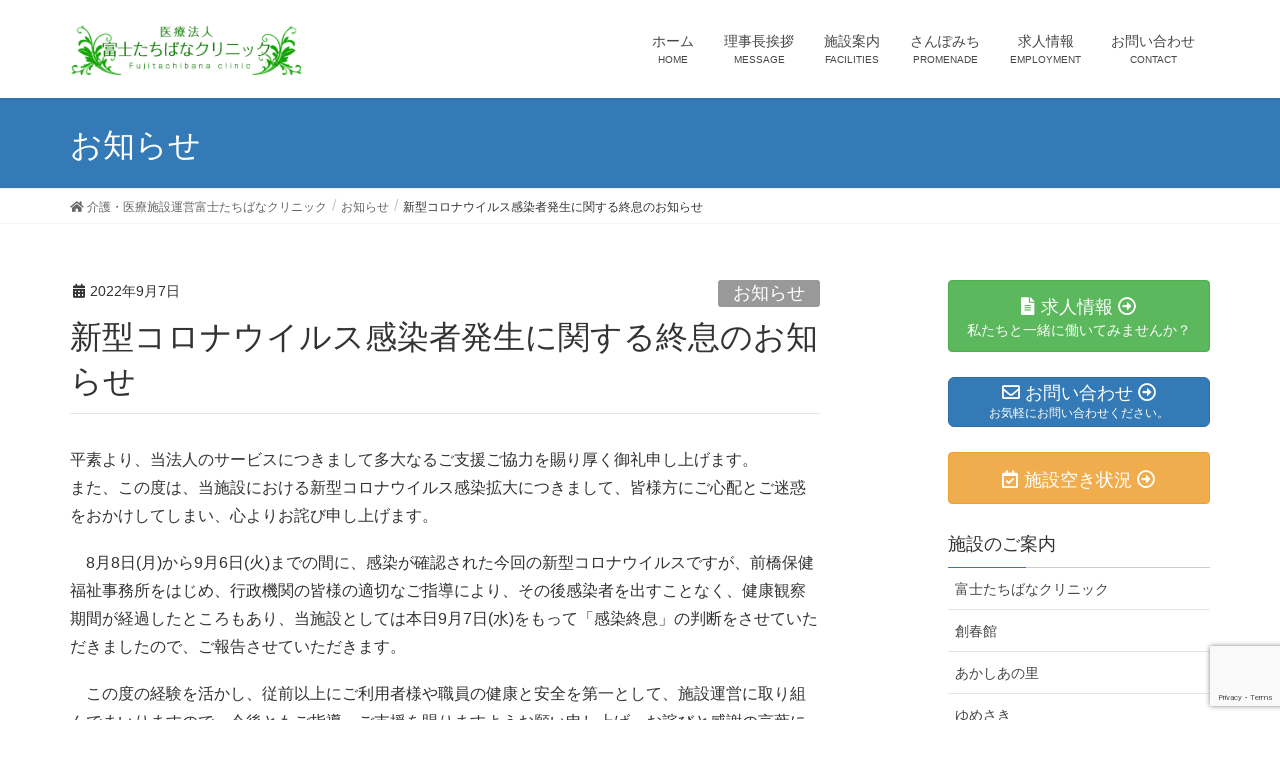

--- FILE ---
content_type: text/html; charset=UTF-8
request_url: https://www.sousyunkan.or.jp/2022/09/07/8068/
body_size: 13448
content:
<!DOCTYPE html>
<html dir="ltr" lang="ja" prefix="og: https://ogp.me/ns#">
<head>
<meta charset="utf-8">
<meta http-equiv="X-UA-Compatible" content="IE=edge">
<meta name="viewport" content="width=device-width, initial-scale=1">
<meta name="google-site-verification" content="jcgIFzuPVXQxwosCFj9m9kbnZLqTGxQ7wGmuApdRXts" />
<!--wp-head--->
		<!-- Global site tag (gtag.js) - Google Analytics -->
		<script async src="https://www.googletagmanager.com/gtag/js?id=UA-137190007-1"></script>
		<script>
		window.dataLayer = window.dataLayer || [];
		function gtag(){dataLayer.push(arguments);}
		gtag('js', new Date());
		gtag('config', 'UA-137190007-1');
		</script>
	<title>新型コロナウイルス感染者発生に関する終息のお知らせ | 富士たちばなクリニック</title>
	<style>img:is([sizes="auto" i], [sizes^="auto," i]) { contain-intrinsic-size: 3000px 1500px }</style>
	
		<!-- All in One SEO 4.9.1.1 - aioseo.com -->
	<meta name="robots" content="max-image-preview:large" />
	<meta name="author" content="富士たちばなクリニック広報"/>
	<link rel="canonical" href="https://www.sousyunkan.or.jp/2022/09/07/8068/" />
	<meta name="generator" content="All in One SEO (AIOSEO) 4.9.1.1" />
		<meta property="og:locale" content="ja_JP" />
		<meta property="og:site_name" content="富士たちばなクリニック | 群馬県前橋市｜グループホーム、デイサービス、ケアプランセンター等の介護老人保健施設" />
		<meta property="og:type" content="article" />
		<meta property="og:title" content="新型コロナウイルス感染者発生に関する終息のお知らせ | 富士たちばなクリニック" />
		<meta property="og:url" content="https://www.sousyunkan.or.jp/2022/09/07/8068/" />
		<meta property="article:published_time" content="2022-09-07T08:11:44+00:00" />
		<meta property="article:modified_time" content="2022-09-07T08:11:46+00:00" />
		<meta name="twitter:card" content="summary" />
		<meta name="twitter:title" content="新型コロナウイルス感染者発生に関する終息のお知らせ | 富士たちばなクリニック" />
		<script type="application/ld+json" class="aioseo-schema">
			{"@context":"https:\/\/schema.org","@graph":[{"@type":"Article","@id":"https:\/\/www.sousyunkan.or.jp\/2022\/09\/07\/8068\/#article","name":"\u65b0\u578b\u30b3\u30ed\u30ca\u30a6\u30a4\u30eb\u30b9\u611f\u67d3\u8005\u767a\u751f\u306b\u95a2\u3059\u308b\u7d42\u606f\u306e\u304a\u77e5\u3089\u305b | \u5bcc\u58eb\u305f\u3061\u3070\u306a\u30af\u30ea\u30cb\u30c3\u30af","headline":"\u65b0\u578b\u30b3\u30ed\u30ca\u30a6\u30a4\u30eb\u30b9\u611f\u67d3\u8005\u767a\u751f\u306b\u95a2\u3059\u308b\u7d42\u606f\u306e\u304a\u77e5\u3089\u305b","author":{"@id":"https:\/\/www.sousyunkan.or.jp\/author\/lc_tamura\/#author"},"publisher":{"@id":"https:\/\/www.sousyunkan.or.jp\/#organization"},"datePublished":"2022-09-07T17:11:44+09:00","dateModified":"2022-09-07T17:11:46+09:00","inLanguage":"ja","mainEntityOfPage":{"@id":"https:\/\/www.sousyunkan.or.jp\/2022\/09\/07\/8068\/#webpage"},"isPartOf":{"@id":"https:\/\/www.sousyunkan.or.jp\/2022\/09\/07\/8068\/#webpage"},"articleSection":"\u304a\u77e5\u3089\u305b"},{"@type":"BreadcrumbList","@id":"https:\/\/www.sousyunkan.or.jp\/2022\/09\/07\/8068\/#breadcrumblist","itemListElement":[{"@type":"ListItem","@id":"https:\/\/www.sousyunkan.or.jp#listItem","position":1,"name":"\u30db\u30fc\u30e0","item":"https:\/\/www.sousyunkan.or.jp","nextItem":{"@type":"ListItem","@id":"https:\/\/www.sousyunkan.or.jp\/category\/news\/#listItem","name":"\u304a\u77e5\u3089\u305b"}},{"@type":"ListItem","@id":"https:\/\/www.sousyunkan.or.jp\/category\/news\/#listItem","position":2,"name":"\u304a\u77e5\u3089\u305b","item":"https:\/\/www.sousyunkan.or.jp\/category\/news\/","nextItem":{"@type":"ListItem","@id":"https:\/\/www.sousyunkan.or.jp\/2022\/09\/07\/8068\/#listItem","name":"\u65b0\u578b\u30b3\u30ed\u30ca\u30a6\u30a4\u30eb\u30b9\u611f\u67d3\u8005\u767a\u751f\u306b\u95a2\u3059\u308b\u7d42\u606f\u306e\u304a\u77e5\u3089\u305b"},"previousItem":{"@type":"ListItem","@id":"https:\/\/www.sousyunkan.or.jp#listItem","name":"\u30db\u30fc\u30e0"}},{"@type":"ListItem","@id":"https:\/\/www.sousyunkan.or.jp\/2022\/09\/07\/8068\/#listItem","position":3,"name":"\u65b0\u578b\u30b3\u30ed\u30ca\u30a6\u30a4\u30eb\u30b9\u611f\u67d3\u8005\u767a\u751f\u306b\u95a2\u3059\u308b\u7d42\u606f\u306e\u304a\u77e5\u3089\u305b","previousItem":{"@type":"ListItem","@id":"https:\/\/www.sousyunkan.or.jp\/category\/news\/#listItem","name":"\u304a\u77e5\u3089\u305b"}}]},{"@type":"Organization","@id":"https:\/\/www.sousyunkan.or.jp\/#organization","name":"\u5bcc\u58eb\u305f\u3061\u3070\u306a\u30af\u30ea\u30cb\u30c3\u30af","description":"\u7fa4\u99ac\u770c\u524d\u6a4b\u5e02\uff5c\u30b0\u30eb\u30fc\u30d7\u30db\u30fc\u30e0\u3001\u30c7\u30a4\u30b5\u30fc\u30d3\u30b9\u3001\u30b1\u30a2\u30d7\u30e9\u30f3\u30bb\u30f3\u30bf\u30fc\u7b49\u306e\u4ecb\u8b77\u8001\u4eba\u4fdd\u5065\u65bd\u8a2d","url":"https:\/\/www.sousyunkan.or.jp\/"},{"@type":"Person","@id":"https:\/\/www.sousyunkan.or.jp\/author\/lc_tamura\/#author","url":"https:\/\/www.sousyunkan.or.jp\/author\/lc_tamura\/","name":"\u5bcc\u58eb\u305f\u3061\u3070\u306a\u30af\u30ea\u30cb\u30c3\u30af\u5e83\u5831"},{"@type":"WebPage","@id":"https:\/\/www.sousyunkan.or.jp\/2022\/09\/07\/8068\/#webpage","url":"https:\/\/www.sousyunkan.or.jp\/2022\/09\/07\/8068\/","name":"\u65b0\u578b\u30b3\u30ed\u30ca\u30a6\u30a4\u30eb\u30b9\u611f\u67d3\u8005\u767a\u751f\u306b\u95a2\u3059\u308b\u7d42\u606f\u306e\u304a\u77e5\u3089\u305b | \u5bcc\u58eb\u305f\u3061\u3070\u306a\u30af\u30ea\u30cb\u30c3\u30af","inLanguage":"ja","isPartOf":{"@id":"https:\/\/www.sousyunkan.or.jp\/#website"},"breadcrumb":{"@id":"https:\/\/www.sousyunkan.or.jp\/2022\/09\/07\/8068\/#breadcrumblist"},"author":{"@id":"https:\/\/www.sousyunkan.or.jp\/author\/lc_tamura\/#author"},"creator":{"@id":"https:\/\/www.sousyunkan.or.jp\/author\/lc_tamura\/#author"},"datePublished":"2022-09-07T17:11:44+09:00","dateModified":"2022-09-07T17:11:46+09:00"},{"@type":"WebSite","@id":"https:\/\/www.sousyunkan.or.jp\/#website","url":"https:\/\/www.sousyunkan.or.jp\/","name":"\u5bcc\u58eb\u305f\u3061\u3070\u306a\u30af\u30ea\u30cb\u30c3\u30af","description":"\u7fa4\u99ac\u770c\u524d\u6a4b\u5e02\uff5c\u30b0\u30eb\u30fc\u30d7\u30db\u30fc\u30e0\u3001\u30c7\u30a4\u30b5\u30fc\u30d3\u30b9\u3001\u30b1\u30a2\u30d7\u30e9\u30f3\u30bb\u30f3\u30bf\u30fc\u7b49\u306e\u4ecb\u8b77\u8001\u4eba\u4fdd\u5065\u65bd\u8a2d","inLanguage":"ja","publisher":{"@id":"https:\/\/www.sousyunkan.or.jp\/#organization"}}]}
		</script>
		<!-- All in One SEO -->

<link rel="alternate" type="application/rss+xml" title="富士たちばなクリニック &raquo; フィード" href="https://www.sousyunkan.or.jp/feed/" />
<script type="text/javascript">
/* <![CDATA[ */
window._wpemojiSettings = {"baseUrl":"https:\/\/s.w.org\/images\/core\/emoji\/16.0.1\/72x72\/","ext":".png","svgUrl":"https:\/\/s.w.org\/images\/core\/emoji\/16.0.1\/svg\/","svgExt":".svg","source":{"concatemoji":"https:\/\/www.sousyunkan.or.jp\/wp-includes\/js\/wp-emoji-release.min.js?ver=88053ce50f0d055ecf5a82c65f600cf1"}};
/*! This file is auto-generated */
!function(s,n){var o,i,e;function c(e){try{var t={supportTests:e,timestamp:(new Date).valueOf()};sessionStorage.setItem(o,JSON.stringify(t))}catch(e){}}function p(e,t,n){e.clearRect(0,0,e.canvas.width,e.canvas.height),e.fillText(t,0,0);var t=new Uint32Array(e.getImageData(0,0,e.canvas.width,e.canvas.height).data),a=(e.clearRect(0,0,e.canvas.width,e.canvas.height),e.fillText(n,0,0),new Uint32Array(e.getImageData(0,0,e.canvas.width,e.canvas.height).data));return t.every(function(e,t){return e===a[t]})}function u(e,t){e.clearRect(0,0,e.canvas.width,e.canvas.height),e.fillText(t,0,0);for(var n=e.getImageData(16,16,1,1),a=0;a<n.data.length;a++)if(0!==n.data[a])return!1;return!0}function f(e,t,n,a){switch(t){case"flag":return n(e,"\ud83c\udff3\ufe0f\u200d\u26a7\ufe0f","\ud83c\udff3\ufe0f\u200b\u26a7\ufe0f")?!1:!n(e,"\ud83c\udde8\ud83c\uddf6","\ud83c\udde8\u200b\ud83c\uddf6")&&!n(e,"\ud83c\udff4\udb40\udc67\udb40\udc62\udb40\udc65\udb40\udc6e\udb40\udc67\udb40\udc7f","\ud83c\udff4\u200b\udb40\udc67\u200b\udb40\udc62\u200b\udb40\udc65\u200b\udb40\udc6e\u200b\udb40\udc67\u200b\udb40\udc7f");case"emoji":return!a(e,"\ud83e\udedf")}return!1}function g(e,t,n,a){var r="undefined"!=typeof WorkerGlobalScope&&self instanceof WorkerGlobalScope?new OffscreenCanvas(300,150):s.createElement("canvas"),o=r.getContext("2d",{willReadFrequently:!0}),i=(o.textBaseline="top",o.font="600 32px Arial",{});return e.forEach(function(e){i[e]=t(o,e,n,a)}),i}function t(e){var t=s.createElement("script");t.src=e,t.defer=!0,s.head.appendChild(t)}"undefined"!=typeof Promise&&(o="wpEmojiSettingsSupports",i=["flag","emoji"],n.supports={everything:!0,everythingExceptFlag:!0},e=new Promise(function(e){s.addEventListener("DOMContentLoaded",e,{once:!0})}),new Promise(function(t){var n=function(){try{var e=JSON.parse(sessionStorage.getItem(o));if("object"==typeof e&&"number"==typeof e.timestamp&&(new Date).valueOf()<e.timestamp+604800&&"object"==typeof e.supportTests)return e.supportTests}catch(e){}return null}();if(!n){if("undefined"!=typeof Worker&&"undefined"!=typeof OffscreenCanvas&&"undefined"!=typeof URL&&URL.createObjectURL&&"undefined"!=typeof Blob)try{var e="postMessage("+g.toString()+"("+[JSON.stringify(i),f.toString(),p.toString(),u.toString()].join(",")+"));",a=new Blob([e],{type:"text/javascript"}),r=new Worker(URL.createObjectURL(a),{name:"wpTestEmojiSupports"});return void(r.onmessage=function(e){c(n=e.data),r.terminate(),t(n)})}catch(e){}c(n=g(i,f,p,u))}t(n)}).then(function(e){for(var t in e)n.supports[t]=e[t],n.supports.everything=n.supports.everything&&n.supports[t],"flag"!==t&&(n.supports.everythingExceptFlag=n.supports.everythingExceptFlag&&n.supports[t]);n.supports.everythingExceptFlag=n.supports.everythingExceptFlag&&!n.supports.flag,n.DOMReady=!1,n.readyCallback=function(){n.DOMReady=!0}}).then(function(){return e}).then(function(){var e;n.supports.everything||(n.readyCallback(),(e=n.source||{}).concatemoji?t(e.concatemoji):e.wpemoji&&e.twemoji&&(t(e.twemoji),t(e.wpemoji)))}))}((window,document),window._wpemojiSettings);
/* ]]> */
</script>
<link rel='stylesheet' id='sbi_styles-css' href='https://www.sousyunkan.or.jp/wp-content/plugins/instagram-feed/css/sbi-styles.min.css?ver=6.10.0' type='text/css' media='all' />
<link rel='stylesheet' id='font-awesome-css' href='https://www.sousyunkan.or.jp/wp-content/themes/lightning/inc/font-awesome/versions/5.6.0/css/all.min.css?ver=5.6' type='text/css' media='all' />
<link rel='stylesheet' id='vkExUnit_common_style-css' href='https://www.sousyunkan.or.jp/wp-content/plugins/vk-all-in-one-expansion-unit/assets/css/vkExUnit_style.css?ver=9.61.0.0' type='text/css' media='all' />
<style id='vkExUnit_common_style-inline-css' type='text/css'>
:root {--ver_page_top_button_url:url(https://www.sousyunkan.or.jp/wp-content/plugins/vk-all-in-one-expansion-unit/assets/images/to-top-btn-icon.svg);}@font-face {font-weight: normal;font-style: normal;font-family: "vk_sns";src: url("https://www.sousyunkan.or.jp/wp-content/plugins/vk-all-in-one-expansion-unit/inc/sns/icons/fonts/vk_sns.eot?-bq20cj");src: url("https://www.sousyunkan.or.jp/wp-content/plugins/vk-all-in-one-expansion-unit/inc/sns/icons/fonts/vk_sns.eot?#iefix-bq20cj") format("embedded-opentype"),url("https://www.sousyunkan.or.jp/wp-content/plugins/vk-all-in-one-expansion-unit/inc/sns/icons/fonts/vk_sns.woff?-bq20cj") format("woff"),url("https://www.sousyunkan.or.jp/wp-content/plugins/vk-all-in-one-expansion-unit/inc/sns/icons/fonts/vk_sns.ttf?-bq20cj") format("truetype"),url("https://www.sousyunkan.or.jp/wp-content/plugins/vk-all-in-one-expansion-unit/inc/sns/icons/fonts/vk_sns.svg?-bq20cj#vk_sns") format("svg");}
</style>
<style id='wp-emoji-styles-inline-css' type='text/css'>

	img.wp-smiley, img.emoji {
		display: inline !important;
		border: none !important;
		box-shadow: none !important;
		height: 1em !important;
		width: 1em !important;
		margin: 0 0.07em !important;
		vertical-align: -0.1em !important;
		background: none !important;
		padding: 0 !important;
	}
</style>
<link rel='stylesheet' id='wp-block-library-css' href='https://www.sousyunkan.or.jp/wp-includes/css/dist/block-library/style.min.css?ver=88053ce50f0d055ecf5a82c65f600cf1' type='text/css' media='all' />
<style id='classic-theme-styles-inline-css' type='text/css'>
/*! This file is auto-generated */
.wp-block-button__link{color:#fff;background-color:#32373c;border-radius:9999px;box-shadow:none;text-decoration:none;padding:calc(.667em + 2px) calc(1.333em + 2px);font-size:1.125em}.wp-block-file__button{background:#32373c;color:#fff;text-decoration:none}
</style>
<link rel='stylesheet' id='aioseo/css/src/vue/standalone/blocks/table-of-contents/global.scss-css' href='https://www.sousyunkan.or.jp/wp-content/plugins/all-in-one-seo-pack/dist/Lite/assets/css/table-of-contents/global.e90f6d47.css?ver=4.9.1.1' type='text/css' media='all' />
<style id='global-styles-inline-css' type='text/css'>
:root{--wp--preset--aspect-ratio--square: 1;--wp--preset--aspect-ratio--4-3: 4/3;--wp--preset--aspect-ratio--3-4: 3/4;--wp--preset--aspect-ratio--3-2: 3/2;--wp--preset--aspect-ratio--2-3: 2/3;--wp--preset--aspect-ratio--16-9: 16/9;--wp--preset--aspect-ratio--9-16: 9/16;--wp--preset--color--black: #000000;--wp--preset--color--cyan-bluish-gray: #abb8c3;--wp--preset--color--white: #ffffff;--wp--preset--color--pale-pink: #f78da7;--wp--preset--color--vivid-red: #cf2e2e;--wp--preset--color--luminous-vivid-orange: #ff6900;--wp--preset--color--luminous-vivid-amber: #fcb900;--wp--preset--color--light-green-cyan: #7bdcb5;--wp--preset--color--vivid-green-cyan: #00d084;--wp--preset--color--pale-cyan-blue: #8ed1fc;--wp--preset--color--vivid-cyan-blue: #0693e3;--wp--preset--color--vivid-purple: #9b51e0;--wp--preset--gradient--vivid-cyan-blue-to-vivid-purple: linear-gradient(135deg,rgba(6,147,227,1) 0%,rgb(155,81,224) 100%);--wp--preset--gradient--light-green-cyan-to-vivid-green-cyan: linear-gradient(135deg,rgb(122,220,180) 0%,rgb(0,208,130) 100%);--wp--preset--gradient--luminous-vivid-amber-to-luminous-vivid-orange: linear-gradient(135deg,rgba(252,185,0,1) 0%,rgba(255,105,0,1) 100%);--wp--preset--gradient--luminous-vivid-orange-to-vivid-red: linear-gradient(135deg,rgba(255,105,0,1) 0%,rgb(207,46,46) 100%);--wp--preset--gradient--very-light-gray-to-cyan-bluish-gray: linear-gradient(135deg,rgb(238,238,238) 0%,rgb(169,184,195) 100%);--wp--preset--gradient--cool-to-warm-spectrum: linear-gradient(135deg,rgb(74,234,220) 0%,rgb(151,120,209) 20%,rgb(207,42,186) 40%,rgb(238,44,130) 60%,rgb(251,105,98) 80%,rgb(254,248,76) 100%);--wp--preset--gradient--blush-light-purple: linear-gradient(135deg,rgb(255,206,236) 0%,rgb(152,150,240) 100%);--wp--preset--gradient--blush-bordeaux: linear-gradient(135deg,rgb(254,205,165) 0%,rgb(254,45,45) 50%,rgb(107,0,62) 100%);--wp--preset--gradient--luminous-dusk: linear-gradient(135deg,rgb(255,203,112) 0%,rgb(199,81,192) 50%,rgb(65,88,208) 100%);--wp--preset--gradient--pale-ocean: linear-gradient(135deg,rgb(255,245,203) 0%,rgb(182,227,212) 50%,rgb(51,167,181) 100%);--wp--preset--gradient--electric-grass: linear-gradient(135deg,rgb(202,248,128) 0%,rgb(113,206,126) 100%);--wp--preset--gradient--midnight: linear-gradient(135deg,rgb(2,3,129) 0%,rgb(40,116,252) 100%);--wp--preset--font-size--small: 13px;--wp--preset--font-size--medium: 20px;--wp--preset--font-size--large: 36px;--wp--preset--font-size--x-large: 42px;--wp--preset--spacing--20: 0.44rem;--wp--preset--spacing--30: 0.67rem;--wp--preset--spacing--40: 1rem;--wp--preset--spacing--50: 1.5rem;--wp--preset--spacing--60: 2.25rem;--wp--preset--spacing--70: 3.38rem;--wp--preset--spacing--80: 5.06rem;--wp--preset--shadow--natural: 6px 6px 9px rgba(0, 0, 0, 0.2);--wp--preset--shadow--deep: 12px 12px 50px rgba(0, 0, 0, 0.4);--wp--preset--shadow--sharp: 6px 6px 0px rgba(0, 0, 0, 0.2);--wp--preset--shadow--outlined: 6px 6px 0px -3px rgba(255, 255, 255, 1), 6px 6px rgba(0, 0, 0, 1);--wp--preset--shadow--crisp: 6px 6px 0px rgba(0, 0, 0, 1);}:where(.is-layout-flex){gap: 0.5em;}:where(.is-layout-grid){gap: 0.5em;}body .is-layout-flex{display: flex;}.is-layout-flex{flex-wrap: wrap;align-items: center;}.is-layout-flex > :is(*, div){margin: 0;}body .is-layout-grid{display: grid;}.is-layout-grid > :is(*, div){margin: 0;}:where(.wp-block-columns.is-layout-flex){gap: 2em;}:where(.wp-block-columns.is-layout-grid){gap: 2em;}:where(.wp-block-post-template.is-layout-flex){gap: 1.25em;}:where(.wp-block-post-template.is-layout-grid){gap: 1.25em;}.has-black-color{color: var(--wp--preset--color--black) !important;}.has-cyan-bluish-gray-color{color: var(--wp--preset--color--cyan-bluish-gray) !important;}.has-white-color{color: var(--wp--preset--color--white) !important;}.has-pale-pink-color{color: var(--wp--preset--color--pale-pink) !important;}.has-vivid-red-color{color: var(--wp--preset--color--vivid-red) !important;}.has-luminous-vivid-orange-color{color: var(--wp--preset--color--luminous-vivid-orange) !important;}.has-luminous-vivid-amber-color{color: var(--wp--preset--color--luminous-vivid-amber) !important;}.has-light-green-cyan-color{color: var(--wp--preset--color--light-green-cyan) !important;}.has-vivid-green-cyan-color{color: var(--wp--preset--color--vivid-green-cyan) !important;}.has-pale-cyan-blue-color{color: var(--wp--preset--color--pale-cyan-blue) !important;}.has-vivid-cyan-blue-color{color: var(--wp--preset--color--vivid-cyan-blue) !important;}.has-vivid-purple-color{color: var(--wp--preset--color--vivid-purple) !important;}.has-black-background-color{background-color: var(--wp--preset--color--black) !important;}.has-cyan-bluish-gray-background-color{background-color: var(--wp--preset--color--cyan-bluish-gray) !important;}.has-white-background-color{background-color: var(--wp--preset--color--white) !important;}.has-pale-pink-background-color{background-color: var(--wp--preset--color--pale-pink) !important;}.has-vivid-red-background-color{background-color: var(--wp--preset--color--vivid-red) !important;}.has-luminous-vivid-orange-background-color{background-color: var(--wp--preset--color--luminous-vivid-orange) !important;}.has-luminous-vivid-amber-background-color{background-color: var(--wp--preset--color--luminous-vivid-amber) !important;}.has-light-green-cyan-background-color{background-color: var(--wp--preset--color--light-green-cyan) !important;}.has-vivid-green-cyan-background-color{background-color: var(--wp--preset--color--vivid-green-cyan) !important;}.has-pale-cyan-blue-background-color{background-color: var(--wp--preset--color--pale-cyan-blue) !important;}.has-vivid-cyan-blue-background-color{background-color: var(--wp--preset--color--vivid-cyan-blue) !important;}.has-vivid-purple-background-color{background-color: var(--wp--preset--color--vivid-purple) !important;}.has-black-border-color{border-color: var(--wp--preset--color--black) !important;}.has-cyan-bluish-gray-border-color{border-color: var(--wp--preset--color--cyan-bluish-gray) !important;}.has-white-border-color{border-color: var(--wp--preset--color--white) !important;}.has-pale-pink-border-color{border-color: var(--wp--preset--color--pale-pink) !important;}.has-vivid-red-border-color{border-color: var(--wp--preset--color--vivid-red) !important;}.has-luminous-vivid-orange-border-color{border-color: var(--wp--preset--color--luminous-vivid-orange) !important;}.has-luminous-vivid-amber-border-color{border-color: var(--wp--preset--color--luminous-vivid-amber) !important;}.has-light-green-cyan-border-color{border-color: var(--wp--preset--color--light-green-cyan) !important;}.has-vivid-green-cyan-border-color{border-color: var(--wp--preset--color--vivid-green-cyan) !important;}.has-pale-cyan-blue-border-color{border-color: var(--wp--preset--color--pale-cyan-blue) !important;}.has-vivid-cyan-blue-border-color{border-color: var(--wp--preset--color--vivid-cyan-blue) !important;}.has-vivid-purple-border-color{border-color: var(--wp--preset--color--vivid-purple) !important;}.has-vivid-cyan-blue-to-vivid-purple-gradient-background{background: var(--wp--preset--gradient--vivid-cyan-blue-to-vivid-purple) !important;}.has-light-green-cyan-to-vivid-green-cyan-gradient-background{background: var(--wp--preset--gradient--light-green-cyan-to-vivid-green-cyan) !important;}.has-luminous-vivid-amber-to-luminous-vivid-orange-gradient-background{background: var(--wp--preset--gradient--luminous-vivid-amber-to-luminous-vivid-orange) !important;}.has-luminous-vivid-orange-to-vivid-red-gradient-background{background: var(--wp--preset--gradient--luminous-vivid-orange-to-vivid-red) !important;}.has-very-light-gray-to-cyan-bluish-gray-gradient-background{background: var(--wp--preset--gradient--very-light-gray-to-cyan-bluish-gray) !important;}.has-cool-to-warm-spectrum-gradient-background{background: var(--wp--preset--gradient--cool-to-warm-spectrum) !important;}.has-blush-light-purple-gradient-background{background: var(--wp--preset--gradient--blush-light-purple) !important;}.has-blush-bordeaux-gradient-background{background: var(--wp--preset--gradient--blush-bordeaux) !important;}.has-luminous-dusk-gradient-background{background: var(--wp--preset--gradient--luminous-dusk) !important;}.has-pale-ocean-gradient-background{background: var(--wp--preset--gradient--pale-ocean) !important;}.has-electric-grass-gradient-background{background: var(--wp--preset--gradient--electric-grass) !important;}.has-midnight-gradient-background{background: var(--wp--preset--gradient--midnight) !important;}.has-small-font-size{font-size: var(--wp--preset--font-size--small) !important;}.has-medium-font-size{font-size: var(--wp--preset--font-size--medium) !important;}.has-large-font-size{font-size: var(--wp--preset--font-size--large) !important;}.has-x-large-font-size{font-size: var(--wp--preset--font-size--x-large) !important;}
:where(.wp-block-post-template.is-layout-flex){gap: 1.25em;}:where(.wp-block-post-template.is-layout-grid){gap: 1.25em;}
:where(.wp-block-columns.is-layout-flex){gap: 2em;}:where(.wp-block-columns.is-layout-grid){gap: 2em;}
:root :where(.wp-block-pullquote){font-size: 1.5em;line-height: 1.6;}
</style>
<link rel='stylesheet' id='contact-form-7-css' href='https://www.sousyunkan.or.jp/wp-content/plugins/contact-form-7/includes/css/styles.css?ver=6.1.4' type='text/css' media='all' />
<link rel='stylesheet' id='parent-style-css' href='https://www.sousyunkan.or.jp/wp-content/themes/lightning/style.css?ver=88053ce50f0d055ecf5a82c65f600cf1' type='text/css' media='all' />
<link rel='stylesheet' id='child-style-css' href='https://www.sousyunkan.or.jp/wp-content/themes/lightning-child/style.css?ver=88053ce50f0d055ecf5a82c65f600cf1' type='text/css' media='all' />
<link rel='stylesheet' id='lightning-common-style-css' href='https://www.sousyunkan.or.jp/wp-content/themes/lightning/assets/css/common.css?ver=6.10.0' type='text/css' media='all' />
<link rel='stylesheet' id='lightning-design-style-css' href='https://www.sousyunkan.or.jp/wp-content/themes/lightning/design-skin/origin/css/style.css?ver=6.10.0' type='text/css' media='all' />
<style id='lightning-design-style-inline-css' type='text/css'>
/* ltg theme common */.color_key_bg,.color_key_bg_hover:hover{background-color: #337ab7;}.color_key_txt,.color_key_txt_hover:hover{color: #337ab7;}.color_key_border,.color_key_border_hover:hover{border-color: #337ab7;}.color_key_dark_bg,.color_key_dark_bg_hover:hover{background-color: #2e6da4;}.color_key_dark_txt,.color_key_dark_txt_hover:hover{color: #2e6da4;}.color_key_dark_border,.color_key_dark_border_hover:hover{border-color: #2e6da4;}
.tagcloud a:before { font-family: "Font Awesome 5 Free";content: "\f02b";font-weight: bold; }
</style>
<link rel='stylesheet' id='lightning-theme-style-css' href='https://www.sousyunkan.or.jp/wp-content/themes/lightning-child/style.css?ver=6.10.0' type='text/css' media='all' />
<script type="text/javascript" src="https://www.sousyunkan.or.jp/wp-includes/js/jquery/jquery.min.js?ver=3.7.1" id="jquery-core-js"></script>
<script type="text/javascript" src="https://www.sousyunkan.or.jp/wp-includes/js/jquery/jquery-migrate.min.js?ver=3.4.1" id="jquery-migrate-js"></script>
<link rel="https://api.w.org/" href="https://www.sousyunkan.or.jp/wp-json/" /><link rel="alternate" title="JSON" type="application/json" href="https://www.sousyunkan.or.jp/wp-json/wp/v2/posts/8068" /><link rel="EditURI" type="application/rsd+xml" title="RSD" href="https://www.sousyunkan.or.jp/xmlrpc.php?rsd" />
<link rel='shortlink' href='https://www.sousyunkan.or.jp/?p=8068' />
<link rel="alternate" title="oEmbed (JSON)" type="application/json+oembed" href="https://www.sousyunkan.or.jp/wp-json/oembed/1.0/embed?url=https%3A%2F%2Fwww.sousyunkan.or.jp%2F2022%2F09%2F07%2F8068%2F" />
<link rel="alternate" title="oEmbed (XML)" type="text/xml+oembed" href="https://www.sousyunkan.or.jp/wp-json/oembed/1.0/embed?url=https%3A%2F%2Fwww.sousyunkan.or.jp%2F2022%2F09%2F07%2F8068%2F&#038;format=xml" />
<meta name="robots" content="noindex,follow" /><!-- [ VK All in One Expansion Unit OGP ] -->
<meta property="og:site_name" content="富士たちばなクリニック" />
<meta property="og:url" content="https://www.sousyunkan.or.jp/2022/09/07/8068/" />
<meta property="og:title" content="新型コロナウイルス感染者発生に関する終息のお知らせ | 富士たちばなクリニック" />
<meta property="og:description" content="平素より、当法人のサービスにつきまして多大なるご支援ご協力を賜り厚く御礼申し上げます。また、この度は、当施設における新型コロナウイルス感染拡大につきまして、皆様方にご心配とご迷惑をおかけしてしまい、心よりお詫び申し上げます。　8月8日(月)から9月6日(火)までの間に、感染が確認された今回の新型コロナウイルスですが、前橋保健福祉事務所をはじめ、行政機関の皆様の適切なご指導により、その後感染者を出すことなく、健康観察期間が経過したところもあり、当施設としては本日9月7日(水" />
<meta property="fb:app_id" content="620335158589413" />
<meta property="og:type" content="article" />
<meta property="og:image" content="https://www.sousyunkan.or.jp/wp-content/uploads/2020/07/fb_ogp_img.png" />
<meta property="og:image:width" content="1280" />
<meta property="og:image:height" content="720" />
<!-- [ / VK All in One Expansion Unit OGP ] -->
<link rel="icon" href="https://www.sousyunkan.or.jp/wp-content/uploads/2018/08/weblogo-150x150.png" sizes="32x32" />
<link rel="icon" href="https://www.sousyunkan.or.jp/wp-content/uploads/2018/08/weblogo-300x300.png" sizes="192x192" />
<link rel="apple-touch-icon" href="https://www.sousyunkan.or.jp/wp-content/uploads/2018/08/weblogo-300x300.png" />
<meta name="msapplication-TileImage" content="https://www.sousyunkan.or.jp/wp-content/uploads/2018/08/weblogo-300x300.png" />
<link rel="stylesheet" href="/wp-content/themes/lightning-child/style2.css?ver=202508">
<script type="text/javascript">
    (function(c,l,a,r,i,t,y){
        c[a]=c[a]||function(){(c[a].q=c[a].q||[]).push(arguments)};
        t=l.createElement(r);t.async=1;t.src="https://www.clarity.ms/tag/"+i;
        y=l.getElementsByTagName(r)[0];y.parentNode.insertBefore(t,y);
    })(window, document, "clarity", "script", "mrm09zo9xz");
</script>
</head>
<body class="wp-singular post-template-default single single-post postid-8068 single-format-standard wp-theme-lightning wp-child-theme-lightning-child post-name-%e6%96%b0%e5%9e%8b%e3%82%b3%e3%83%ad%e3%83%8a%e3%82%a6%e3%82%a4%e3%83%ab%e3%82%b9%e6%84%9f%e6%9f%93%e8%80%85%e7%99%ba%e7%94%9f%e3%81%ab%e9%96%a2%e3%81%99%e3%82%8b%e7%b5%82%e6%81%af%e3%81%ae%e3%81%8a post-type-post fa_v5_css device-pc headfix header_height_changer">
<div class="vk-mobile-nav-menu-btn">MENU</div><div class="vk-mobile-nav"><nav class="global-nav"><ul id="menu-%e3%82%b0%e3%83%ad%e3%83%bc%e3%83%90%e3%83%ab%e3%83%a1%e3%83%8b%e3%83%a5%e3%83%bcsp" class="vk-menu-acc  menu"><li id="menu-item-5673" class="menu-item menu-item-type-custom menu-item-object-custom menu-item-5673"><a href="/">ホーム</a></li>
<li id="menu-item-5674" class="menu-item menu-item-type-post_type menu-item-object-page menu-item-5674"><a href="https://www.sousyunkan.or.jp/about/">理事長挨拶</a></li>
<li id="menu-item-5675" class="menu-item menu-item-type-post_type_archive menu-item-object-center menu-item-has-children menu-item-5675"><a href="https://www.sousyunkan.or.jp/center/">施設案内</a>
<ul class="sub-menu">
	<li id="menu-item-5676" class="menu-item menu-item-type-taxonomy menu-item-object-center_name menu-item-5676"><a href="https://www.sousyunkan.or.jp/center_name/fuji_tachibana_cl/">富士たちばなクリニック</a></li>
	<li id="menu-item-5677" class="menu-item menu-item-type-taxonomy menu-item-object-center_name menu-item-5677"><a href="https://www.sousyunkan.or.jp/center_name/soshunkan/">創春館</a></li>
	<li id="menu-item-5678" class="menu-item menu-item-type-taxonomy menu-item-object-center_name menu-item-5678"><a href="https://www.sousyunkan.or.jp/center_name/akasia/">あかしあの里</a></li>
	<li id="menu-item-5680" class="menu-item menu-item-type-taxonomy menu-item-object-center_name menu-item-5680"><a href="https://www.sousyunkan.or.jp/center_name/yumesaki/">ゆめさき</a></li>
	<li id="menu-item-5681" class="menu-item menu-item-type-taxonomy menu-item-object-center_name menu-item-5681"><a href="https://www.sousyunkan.or.jp/center_name/houmon_kango_st_akasia/">訪問看護ステーションあかしあ</a></li>
	<li id="menu-item-5682" class="menu-item menu-item-type-taxonomy menu-item-object-center_name menu-item-5682"><a href="https://www.sousyunkan.or.jp/center_name/helper_st_sousyun/">ヘルパーステーション創春</a></li>
	<li id="menu-item-5683" class="menu-item menu-item-type-taxonomy menu-item-object-center_name menu-item-5683"><a href="https://www.sousyunkan.or.jp/center_name/meigetu/">伊香保ケアセンター明月</a></li>
	<li id="menu-item-5684" class="menu-item menu-item-type-taxonomy menu-item-object-center_name menu-item-5684"><a href="https://www.sousyunkan.or.jp/center_name/suzukaze/">グループホーム涼風の家</a></li>
	<li id="menu-item-5685" class="menu-item menu-item-type-taxonomy menu-item-object-center_name menu-item-5685"><a href="https://www.sousyunkan.or.jp/center_name/sirasagi/">しらさぎ</a></li>
	<li id="menu-item-5686" class="menu-item menu-item-type-taxonomy menu-item-object-center_name menu-item-5686"><a href="https://www.sousyunkan.or.jp/center_name/seisin_no_ie/">ケアセンター星辰の家</a></li>
	<li id="menu-item-5687" class="menu-item menu-item-type-taxonomy menu-item-object-center_name menu-item-5687"><a href="https://www.sousyunkan.or.jp/center_name/suzaku/">ケアセンター朱咲</a></li>
	<li id="menu-item-5688" class="menu-item menu-item-type-taxonomy menu-item-object-center_name menu-item-5688"><a href="https://www.sousyunkan.or.jp/center_name/haru_ranran/">春らんらん</a></li>
	<li id="menu-item-5689" class="menu-item menu-item-type-taxonomy menu-item-object-center_name menu-item-5689"><a href="https://www.sousyunkan.or.jp/center_name/natsumi/">菜摘</a></li>
	<li id="menu-item-5691" class="menu-item menu-item-type-taxonomy menu-item-object-center_name menu-item-5691"><a href="https://www.sousyunkan.or.jp/center_name/kaisei/">快晴</a></li>
</ul>
</li>
<li id="menu-item-5692" class="menu-item menu-item-type-post_type_archive menu-item-object-promenade menu-item-5692"><a href="https://www.sousyunkan.or.jp/promenade/">さんぽみち</a></li>
<li id="menu-item-5693" class="menu-item menu-item-type-post_type_archive menu-item-object-employment menu-item-5693"><a href="https://www.sousyunkan.or.jp/employment/">求人情報</a></li>
<li id="menu-item-5694" class="menu-item menu-item-type-post_type menu-item-object-page menu-item-5694"><a href="https://www.sousyunkan.or.jp/contact/">お問い合わせ</a></li>
</ul></nav></div><header class="navbar siteHeader">
		<div class="container siteHeadContainer">
		<div class="navbar-header">
			<h1 class="navbar-brand siteHeader_logo">
			<a href="https://www.sousyunkan.or.jp/"><span>
			<img src="https://www.sousyunkan.or.jp/wp-content/uploads/2019/02/web_logo.png" alt="介護・医療施設運営 富士たちばなクリニック" />
			</span></a>
			</h1>
								</div>

		<div id="gMenu_outer" class="gMenu_outer"><nav class="menu-%e3%82%b0%e3%83%ad%e3%83%bc%e3%83%90%e3%83%ab%e3%83%a1%e3%83%8b%e3%83%a5%e3%83%bcpc-container"><ul id="menu-%e3%82%b0%e3%83%ad%e3%83%bc%e3%83%90%e3%83%ab%e3%83%a1%e3%83%8b%e3%83%a5%e3%83%bcpc-1" class="menu nav gMenu"><li id="menu-item-11" class="menu-item menu-item-type-custom menu-item-object-custom"><a href="/"><strong class="gMenu_name">ホーム</strong><span class="gMenu_description">HOME</span></a></li>
<li id="menu-item-37" class="menu-item menu-item-type-post_type menu-item-object-page"><a href="https://www.sousyunkan.or.jp/about/"><strong class="gMenu_name">理事長挨拶</strong><span class="gMenu_description">MESSAGE</span></a></li>
<li id="menu-item-1991" class="menu-item menu-item-type-post_type_archive menu-item-object-center menu-item-has-children"><a href="https://www.sousyunkan.or.jp/center/"><strong class="gMenu_name">施設案内</strong><span class="gMenu_description">FACILITIES</span></a>
<ul class="sub-menu">
	<li id="menu-item-2034" class="menu-item menu-item-type-taxonomy menu-item-object-center_name"><a href="https://www.sousyunkan.or.jp/center_name/fuji_tachibana_cl/">富士たちばなクリニック</a></li>
	<li id="menu-item-2033" class="menu-item menu-item-type-taxonomy menu-item-object-center_name"><a href="https://www.sousyunkan.or.jp/center_name/soshunkan/">創春館</a></li>
	<li id="menu-item-2024" class="menu-item menu-item-type-taxonomy menu-item-object-center_name"><a href="https://www.sousyunkan.or.jp/center_name/akasia/">あかしあの里</a></li>
	<li id="menu-item-2030" class="menu-item menu-item-type-taxonomy menu-item-object-center_name"><a href="https://www.sousyunkan.or.jp/center_name/yumesaki/">ゆめさき</a></li>
	<li id="menu-item-2022" class="menu-item menu-item-type-post_type menu-item-object-center"><a href="https://www.sousyunkan.or.jp/center/houmonkango_akasia/">訪問看護ステーション あかしあ</a></li>
	<li id="menu-item-2008" class="menu-item menu-item-type-post_type menu-item-object-center"><a href="https://www.sousyunkan.or.jp/center/helper_station_sousyun/">ヘルパーステーション創春</a></li>
	<li id="menu-item-2032" class="menu-item menu-item-type-taxonomy menu-item-object-center_name"><a href="https://www.sousyunkan.or.jp/center_name/meigetu/">伊香保ケアセンター明月</a></li>
	<li id="menu-item-2025" class="menu-item menu-item-type-taxonomy menu-item-object-center_name"><a href="https://www.sousyunkan.or.jp/center_name/suzukaze/">グループホーム涼風の家</a></li>
	<li id="menu-item-2028" class="menu-item menu-item-type-taxonomy menu-item-object-center_name"><a href="https://www.sousyunkan.or.jp/center_name/sirasagi/">しらさぎ</a></li>
	<li id="menu-item-2026" class="menu-item menu-item-type-taxonomy menu-item-object-center_name"><a href="https://www.sousyunkan.or.jp/center_name/seisin_no_ie/">ケアセンター星辰の家</a></li>
	<li id="menu-item-2027" class="menu-item menu-item-type-taxonomy menu-item-object-center_name"><a href="https://www.sousyunkan.or.jp/center_name/suzaku/">ケアセンター朱咲</a></li>
	<li id="menu-item-2036" class="menu-item menu-item-type-taxonomy menu-item-object-center_name"><a href="https://www.sousyunkan.or.jp/center_name/haru_ranran/">春らんらん</a></li>
	<li id="menu-item-2038" class="menu-item menu-item-type-taxonomy menu-item-object-center_name"><a href="https://www.sousyunkan.or.jp/center_name/natsumi/">菜摘</a></li>
	<li id="menu-item-2035" class="menu-item menu-item-type-taxonomy menu-item-object-center_name"><a href="https://www.sousyunkan.or.jp/center_name/kaisei/">快晴</a></li>
</ul>
</li>
<li id="menu-item-207" class="menu-item menu-item-type-post_type_archive menu-item-object-promenade"><a href="https://www.sousyunkan.or.jp/promenade/"><strong class="gMenu_name">さんぽみち</strong><span class="gMenu_description">PROMENADE</span></a></li>
<li id="menu-item-5696" class="menu-item menu-item-type-post_type_archive menu-item-object-employment"><a href="https://www.sousyunkan.or.jp/employment/"><strong class="gMenu_name">求人情報</strong><span class="gMenu_description">EMPLOYMENT</span></a></li>
<li id="menu-item-5697" class="menu-item menu-item-type-post_type menu-item-object-page"><a href="https://www.sousyunkan.or.jp/contact/"><strong class="gMenu_name">お問い合わせ</strong><span class="gMenu_description">CONTACT</span></a></li>
</ul></nav></div>	</div>
	<script>
document.addEventListener( 'wpcf7mailsent', function( event ) {
    location = 'https://www.sousyunkan.or.jp/thanks-page/';
}, false );
</script>
</header>

<div class="section page-header"><div class="container"><div class="row"><div class="col-md-12">
<div class="page-header_pageTitle">
お知らせ</div>
</div></div></div></div><!-- [ /.page-header ] -->
<!-- [ .breadSection ] -->
<div class="section breadSection">
<div class="container">
<div class="row">
<ol class="breadcrumb" itemtype="http://schema.org/BreadcrumbList"><li id="panHome" itemprop="itemListElement" itemscope itemtype="http://schema.org/ListItem"><a itemprop="item" href="https://www.sousyunkan.or.jp/"><span itemprop="name"><i class="fa fa-home"></i> 介護・医療施設運営富士たちばなクリニック</span></a></li><li itemprop="itemListElement" itemscope itemtype="http://schema.org/ListItem"><a itemprop="item" href="https://www.sousyunkan.or.jp/category/news/"><span itemprop="name">お知らせ</span></a></li><li><span>新型コロナウイルス感染者発生に関する終息のお知らせ</span></li></ol>
</div>
</div>
</div>
<!-- [ /.breadSection ] -->
<div class="section siteContent">
<div class="container">
<div class="row">

<div class="col-md-8 mainSection" id="main" role="main">

<article id="post-8068" class="post-8068 post type-post status-publish format-standard hentry category-news">
	<header>
	<div class="entry-meta">


<span class="published entry-meta_items">2022年9月7日</span>

<span class="entry-meta_items entry-meta_updated"></span>


	
	<span class="vcard author entry-meta_items entry-meta_items_author entry-meta_hidden"><span class="fn">富士たちばなクリニック広報</span></span>



<span class="entry-meta_items entry-meta_items_term"><a href="https://www.sousyunkan.or.jp/category/news/" class="btn btn-xs btn-primary" style="background-color:#999999;border:none;">お知らせ</a></span>
</div>
	<h1 class="entry-title">新型コロナウイルス感染者発生に関する終息のお知らせ</h1>
	</header>
	<div class="entry-body">
	
<p>平素より、当法人のサービスにつきまして多大なるご支援ご協力を賜り厚く御礼申し上げます。<br />また、この度は、当施設における新型コロナウイルス感染拡大につきまして、皆様方にご心配とご迷惑をおかけしてしまい、心よりお詫び申し上げます。</p>
<p>　8月8日(月)から9月6日(火)までの間に、感染が確認された今回の新型コロナウイルスですが、前橋保健福祉事務所をはじめ、行政機関の皆様の適切なご指導により、その後感染者を出すことなく、健康観察期間が経過したところもあり、当施設としては本日9月7日(水)をもって「感染終息」の判断をさせていただきましたので、ご報告させていただきます。</p>
<p>　この度の経験を活かし、従前以上にご利用者様や職員の健康と安全を第一として、施設運営に取り組んでまいりますので、今後ともご指導、ご支援を賜りますようお願い申し上げ、お詫びと感謝の言葉に代えさせていただきます。</p>
<p style="text-align: right;">2022年9月7日<br />介護老人保健施設　創春館<br />施設長　名倉隆夫</p>
<p> </p>
	</div><!-- [ /.entry-body ] -->

	<div class="entry-footer">
	
	<div class="entry-meta-dataList"><dl><dt>カテゴリー</dt><dd><a href="https://www.sousyunkan.or.jp/category/news/">お知らせ</a></dd></dl></div>
		</div><!-- [ /.entry-footer ] -->

	</article>

<nav>
  <ul class="pager">
    <li class="previous"><a href="https://www.sousyunkan.or.jp/2022/08/29/8057/" rel="prev">新型コロナウイルス感染者発生について(第7報)</a></li>
    <li class="next"><a href="https://www.sousyunkan.or.jp/2022/10/07/8122/" rel="next">2022年10月の求人情報を更新しました</a></li>
  </ul>
</nav>

</div><!-- [ /.mainSection ] -->

<div class="col-md-3 col-md-offset-1 subSection sideSection">
<aside class="widget widget_vkexunit_button" id="vkexunit_button-3">		<div class="veu_button">
			<a class="btn btn-block btn-success" href="/employment/">
			<span class="button_mainText">

			<i class="fas fa-file-alt font_icon"></i>求人情報<i class="far fa-arrow-alt-circle-right font_icon"></i>
			</span>
							<span class="veu_caption button_subText">私たちと一緒に働いてみませんか？</span>
						</a>
		</div>
			</aside>	<aside class="widget widget_vkexunit_contact" id="vkexunit_contact-2"><div class="veu_contact"><a href="/contact/" class="btn btn-primary btn-lg btn-block contact_bt"><span class="contact_bt_txt"><i class="far fa-envelope"></i> お問い合わせ <i class="far fa-arrow-alt-circle-right"></i></span><span class="contact_bt_subTxt contact_bt_subTxt_side">お気軽にお問い合わせください。</span></a></div></aside><aside class="widget widget_vkexunit_button" id="vkexunit_button-5">		<div class="veu_button">
			<a class="btn btn-block btn-warning" href="/centervacant/">
			<span class="button_mainText">

			<i class="far fa-calendar-check font_icon"></i>施設空き状況<i class="far fa-arrow-alt-circle-right font_icon"></i>
			</span>
						</a>
		</div>
			</aside>			<aside class="widget widget_wp_widget_vk_taxonomy_list" id="wp_widget_vk_taxonomy_list-5">		<div class="sideWidget widget_taxonomies widget_nav_menu">
			<h1 class="widget-title subSection-title">施設のご案内</h1>			<ul class="localNavi">
					<li class="cat-item cat-item-48"><a href="https://www.sousyunkan.or.jp/center_name/fuji_tachibana_cl/">富士たちばなクリニック</a>
</li>
	<li class="cat-item cat-item-28"><a href="https://www.sousyunkan.or.jp/center_name/soshunkan/">創春館</a>
</li>
	<li class="cat-item cat-item-50"><a href="https://www.sousyunkan.or.jp/center_name/akasia/">あかしあの里</a>
</li>
	<li class="cat-item cat-item-27"><a href="https://www.sousyunkan.or.jp/center_name/yumesaki/">ゆめさき</a>
</li>
	<li class="cat-item cat-item-51"><a href="https://www.sousyunkan.or.jp/center_name/houmon_kango_st_akasia/">訪問看護ステーションあかしあ</a>
</li>
	<li class="cat-item cat-item-52"><a href="https://www.sousyunkan.or.jp/center_name/helper_st_sousyun/">ヘルパーステーション創春</a>
</li>
	<li class="cat-item cat-item-32"><a href="https://www.sousyunkan.or.jp/center_name/meigetu/">伊香保ケアセンター明月</a>
</li>
	<li class="cat-item cat-item-30"><a href="https://www.sousyunkan.or.jp/center_name/suzukaze/">グループホーム涼風の家</a>
</li>
	<li class="cat-item cat-item-34"><a href="https://www.sousyunkan.or.jp/center_name/sirasagi/">しらさぎ</a>
</li>
	<li class="cat-item cat-item-35"><a href="https://www.sousyunkan.or.jp/center_name/seisin_no_ie/">ケアセンター星辰の家</a>
</li>
	<li class="cat-item cat-item-37"><a href="https://www.sousyunkan.or.jp/center_name/suzaku/">ケアセンター朱咲</a>
</li>
	<li class="cat-item cat-item-38"><a href="https://www.sousyunkan.or.jp/center_name/haru_ranran/">春らんらん</a>
</li>
	<li class="cat-item cat-item-40"><a href="https://www.sousyunkan.or.jp/center_name/natsumi/">菜摘</a>
</li>
	<li class="cat-item cat-item-42"><a href="https://www.sousyunkan.or.jp/center_name/kaisei/">快晴</a>
</li>
			</ul>
		</div>
		</aside>		<aside class="widget widget_vkexunit_post_list" id="vkexunit_post_list-6"><div class="veu_postList pt_0"><h1 class="widget-title subSection-title">最新記事</h1><div class="postList postList_miniThumb">
<div class="postList_item" id="post-9015">
			<div class="postList_body">
		<div class="postList_title entry-title"><a href="https://www.sousyunkan.or.jp/2024/09/09/9015/">2024年9月の求人情報を更新しました</a></div><div class="published postList_date postList_meta_items">2024年9月9日</div>	</div><!-- [ /.postList_body ] -->
</div>
		
<div class="postList_item" id="post-8991">
			<div class="postList_body">
		<div class="postList_title entry-title"><a href="https://www.sousyunkan.or.jp/2024/08/06/8991/">2024年8月の求人情報を更新しました</a></div><div class="published postList_date postList_meta_items">2024年8月6日</div>	</div><!-- [ /.postList_body ] -->
</div>
		
<div class="postList_item" id="post-8970">
			<div class="postList_body">
		<div class="postList_title entry-title"><a href="https://www.sousyunkan.or.jp/2024/07/03/8970/">2024年7月の求人情報を更新しました</a></div><div class="published postList_date postList_meta_items">2024年7月3日</div>	</div><!-- [ /.postList_body ] -->
</div>
		
<div class="postList_item" id="post-8917">
			<div class="postList_body">
		<div class="postList_title entry-title"><a href="https://www.sousyunkan.or.jp/2024/06/04/8917/">2024年6月の求人情報を更新しました</a></div><div class="published postList_date postList_meta_items">2024年6月4日</div>	</div><!-- [ /.postList_body ] -->
</div>
		
<div class="postList_item" id="post-8884">
			<div class="postList_body">
		<div class="postList_title entry-title"><a href="https://www.sousyunkan.or.jp/2024/05/02/8884/">2024年5月の求人情報を更新しました</a></div><div class="published postList_date postList_meta_items">2024年5月2日</div>	</div><!-- [ /.postList_body ] -->
</div>
		</div></div></aside><aside class="widget widget_vkexunit_banner" id="vkexunit_banner-4"><a href="/promenade/" class="veu_banner" ><img src="https://www.sousyunkan.or.jp/wp-content/uploads/2018/08/sanpo_r.jpg" alt="創春館新聞さんぽみち" /></a></aside><aside class="widget_text widget widget_custom_html" id="custom_html-9"><div class="textwidget custom-html-widget"><div style="width: 100%; text-align: center;">
<div class="fb-page" data-href="https://www.facebook.com/sousyunkan/" data-tabs="timeline" data-width="" data-height="" data-small-header="true" data-adapt-container-width="true" data-hide-cover="false" data-show-facepile="false"><blockquote cite="https://www.facebook.com/sousyunkan/" class="fb-xfbml-parse-ignore"><a href="https://www.facebook.com/sousyunkan/">介護・医療施設運営 富士たちばなクリニック</a></blockquote></div>
<div id="fb-root"></div>
<script async defer crossorigin="anonymous" src="https://connect.facebook.net/ja_JP/sdk.js#xfbml=1&version=v19.0&appId=620335158589413" nonce="M4dxPlXe"></script>
</div></div></aside><aside class="widget widget_vkexunit_banner" id="vkexunit_banner-6"><a href="/katsuyakusuisin-2020-keikaku01/" class="veu_banner" ><img src="https://www.sousyunkan.or.jp/wp-content/uploads/2020/06/woman_suishin_bn2.png" alt="女性活躍推進法に基づく行動計画" /></a></aside><aside class="widget widget_vkexunit_banner" id="vkexunit_banner-13"><a href="https://www.sousyunkan.or.jp/ikuseishien-2020-keikaku01/" class="veu_banner" ><img src="https://www.sousyunkan.or.jp/wp-content/uploads/2020/06/jisedai_ikusei_bn.png" alt="次世代育成支援対策推進法に基づく行動計画" /></a></aside><aside class="widget widget_vkexunit_banner" id="vkexunit_banner-14"><a href="/shogu_kaizen_r4/" class="veu_banner" ><img src="https://www.sousyunkan.or.jp/wp-content/uploads/2026/01/shogu_kaizen_bn2.png" alt="処遇改善加算に関わる公表（令和7年度対象）" /></a></aside><aside class="widget widget_vkexunit_banner" id="vkexunit_banner-15"><a href="/katsuyaku_johokokai/" class="veu_banner" ><img src="https://www.sousyunkan.or.jp/wp-content/uploads/2023/08/woman_bn2.png" alt="女性の活躍に関する情報公開" /></a></aside></div><!-- [ /.subSection ] -->

</div><!-- [ /.row ] -->
</div><!-- [ /.container ] -->
</div><!-- [ /.siteContent ] -->


<footer class="section siteFooter">
    <div class="footerMenu">
       <div class="container">
                    </div>
    </div>
    <div class="container sectionBox">
        <div class="row ">
            <div class="col-md-4"><aside class="widget_text widget widget_custom_html" id="custom_html-5"><div class="textwidget custom-html-widget"><a href="/"><img class="profile_media" src="https://www.sousyunkan.or.jp/wp-content/uploads/2019/02/web_logo.png" alt="介護・医療施設運営 富士たちばなクリニック" style="max-width: 90%; height: auto; margin: 0 auto; display: block;" /></a></div></aside><aside class="widget_text widget widget_custom_html" id="custom_html-4"><div class="textwidget custom-html-widget"><div class="footer_adtel">
<p>〒371-0042<br>群馬県前橋市日輪寺町342-1番地</p>
<p><a href="tel:027-230-8282" onclick="gtag('event', 'click', {'event_category': 'link','event_label': 'tel-footer','value': '1'});">TEL : 027-230-8282</a><br>FAX：027-234-6456</p>
</div></div></aside></div><div class="col-md-4"><aside class="widget widget_vkexunit_post_list" id="vkexunit_post_list-3"><div class="veu_postList pt_1"><h1 class="widget-title subSection-title">新着求人情報</h1><ul class="postList"><li id="post-7781">

		<span class="published postList_date postList_meta_items">2026年1月16日</span><span class="postList_terms postList_meta_items"><a href="https://www.sousyunkan.or.jp/employment_cat/kaigo/" style="background-color:#999999;border:none;color:white;">介護職員の求人</a></span><span class="postList_title entry-title"><a href="https://www.sousyunkan.or.jp/employment/kaigo_natsumi/">介護職員（菜摘荘・デイサービスセンター菜摘）</a></span></li>
		<li id="post-4912">

		<span class="published postList_date postList_meta_items">2026年1月16日</span><span class="postList_terms postList_meta_items"><a href="https://www.sousyunkan.or.jp/employment_cat/kaigo/" style="background-color:#999999;border:none;color:white;">介護職員の求人</a></span><span class="postList_title entry-title"><a href="https://www.sousyunkan.or.jp/employment/yumesaki_kaigo_ds/">デイサービス介護職員【ゆめさき】</a></span></li>
		<li id="post-4904">

		<span class="published postList_date postList_meta_items">2026年1月16日</span><span class="postList_terms postList_meta_items"><a href="https://www.sousyunkan.or.jp/employment_cat/kaigo/" style="background-color:#999999;border:none;color:white;">介護職員の求人</a></span><span class="postList_title entry-title"><a href="https://www.sousyunkan.or.jp/employment/kaigo_akasia/">介護職員【あかしあの里】</a></span></li>
		</ul><div class="postList_more"><a href="https://www.sousyunkan.or.jp/employment/">求人情報をもっと見る &gt;&gt;</a></div></div></aside></div><div class="col-md-4"><aside class="widget_text widget widget_custom_html" id="custom_html-10"><div class="textwidget custom-html-widget"><style>
@media screen and (max-width:992px) { 
.sp_tm2em {margin-top: 2em;}
}
</style>
<div class="sp_tm2em">
<aside class="widget_recent_entries">
<h1 class="widget-title subSection-title">MENU</h1>
<ul>
<li><a href="/">ホーム / <span>HOME</span></a></li>
<li><a href="/center/">施設案内 / <span>FACILITIES</span></a></li>
<li><a href="/promenade/">さんぽみち / <span>PROMENADE</span></a></li>
<li><a href="/employment/">求人情報 / <span>EMPLOYMENT</span></a></li>
<li><a href="/contact/">お問い合わせ / <span>CONTACT</span></a></li>
<li><a href="/privacypolicy/">個人情報保護方針 / <span>PRIVACY POLICY</span></a></li>
</ul>
</aside>
</div></div></aside></div>        </div>
    </div>
    <div class="container sectionBox copySection text-center">
	    <p>Copyright © <a href="/">介護・医療施設運営 富士たちばなクリニック</a> All Rights Reserved.</p>
    </div>
</footer>


<!---PC用追従ここから--->
<style>
body {padding-bottom: 135px;}
</style>
<!--div id="footer_bn_pc">
	<div class="f_bn2_pc">
	<a href="/gairai_ff/"><div class="f_bn_ff"><p>認知症診療</p></div></a>
	</div>
	<p><b>富士たちばなクリニック</b>までお気軽にご相談ください</p>
</div-->
<div id="footer_bn_pc">
	<div class="f_bn2_pc">
	<a href="/employment/"><div class="f_bn_em"><p>新着求人情報</p></div></a>
	</div>
	<p>お気軽にお問い合わせください</p>
</div>
<script>
jQuery(function() {
  var topBtn = jQuery('#footer_bn_pc');
  if (topBtn) {
    topBtn.hide();
    jQuery(window).scroll(function () {
      if (jQuery(this).scrollTop() > 200) { // 200pxで表示
        topBtn.fadeIn();
      } else {
        topBtn.fadeOut();
      }
    });
  }
});
</script>
<!---PC用ここまで//--->

<script type="speculationrules">
{"prefetch":[{"source":"document","where":{"and":[{"href_matches":"\/*"},{"not":{"href_matches":["\/wp-*.php","\/wp-admin\/*","\/wp-content\/uploads\/*","\/wp-content\/*","\/wp-content\/plugins\/*","\/wp-content\/themes\/lightning-child\/*","\/wp-content\/themes\/lightning\/*","\/*\\?(.+)"]}},{"not":{"selector_matches":"a[rel~=\"nofollow\"]"}},{"not":{"selector_matches":".no-prefetch, .no-prefetch a"}}]},"eagerness":"conservative"}]}
</script>
<a href="#top" id="page_top" class="page_top_btn">PAGE TOP</a><!-- Instagram Feed JS -->
<script type="text/javascript">
var sbiajaxurl = "https://www.sousyunkan.or.jp/wp-admin/admin-ajax.php";
</script>
<script type="module"  src="https://www.sousyunkan.or.jp/wp-content/plugins/all-in-one-seo-pack/dist/Lite/assets/table-of-contents.95d0dfce.js?ver=4.9.1.1" id="aioseo/js/src/vue/standalone/blocks/table-of-contents/frontend.js-js"></script>
<script type="text/javascript" src="https://www.sousyunkan.or.jp/wp-includes/js/dist/hooks.min.js?ver=4d63a3d491d11ffd8ac6" id="wp-hooks-js"></script>
<script type="text/javascript" src="https://www.sousyunkan.or.jp/wp-includes/js/dist/i18n.min.js?ver=5e580eb46a90c2b997e6" id="wp-i18n-js"></script>
<script type="text/javascript" id="wp-i18n-js-after">
/* <![CDATA[ */
wp.i18n.setLocaleData( { 'text direction\u0004ltr': [ 'ltr' ] } );
/* ]]> */
</script>
<script type="text/javascript" src="https://www.sousyunkan.or.jp/wp-content/plugins/contact-form-7/includes/swv/js/index.js?ver=6.1.4" id="swv-js"></script>
<script type="text/javascript" id="contact-form-7-js-translations">
/* <![CDATA[ */
( function( domain, translations ) {
	var localeData = translations.locale_data[ domain ] || translations.locale_data.messages;
	localeData[""].domain = domain;
	wp.i18n.setLocaleData( localeData, domain );
} )( "contact-form-7", {"translation-revision-date":"2025-11-30 08:12:23+0000","generator":"GlotPress\/4.0.3","domain":"messages","locale_data":{"messages":{"":{"domain":"messages","plural-forms":"nplurals=1; plural=0;","lang":"ja_JP"},"This contact form is placed in the wrong place.":["\u3053\u306e\u30b3\u30f3\u30bf\u30af\u30c8\u30d5\u30a9\u30fc\u30e0\u306f\u9593\u9055\u3063\u305f\u4f4d\u7f6e\u306b\u7f6e\u304b\u308c\u3066\u3044\u307e\u3059\u3002"],"Error:":["\u30a8\u30e9\u30fc:"]}},"comment":{"reference":"includes\/js\/index.js"}} );
/* ]]> */
</script>
<script type="text/javascript" id="contact-form-7-js-before">
/* <![CDATA[ */
var wpcf7 = {
    "api": {
        "root": "https:\/\/www.sousyunkan.or.jp\/wp-json\/",
        "namespace": "contact-form-7\/v1"
    }
};
/* ]]> */
</script>
<script type="text/javascript" src="https://www.sousyunkan.or.jp/wp-content/plugins/contact-form-7/includes/js/index.js?ver=6.1.4" id="contact-form-7-js"></script>
<script type="text/javascript" id="vkExUnit_master-js-js-extra">
/* <![CDATA[ */
var vkExOpt = {"ajax_url":"https:\/\/www.sousyunkan.or.jp\/wp-admin\/admin-ajax.php","enable_smooth_scroll":"1"};
/* ]]> */
</script>
<script type="text/javascript" src="https://www.sousyunkan.or.jp/wp-content/plugins/vk-all-in-one-expansion-unit/assets/js/all.min.js?ver=9.61.0.0" id="vkExUnit_master-js-js"></script>
<script type="text/javascript" src="https://www.sousyunkan.or.jp/wp-content/themes/lightning/library/bootstrap/js/bootstrap.min.js?ver=3.4.1" id="bootstrap-js-js"></script>
<script type="text/javascript" src="https://www.sousyunkan.or.jp/wp-content/themes/lightning/assets/js/lightning.min.js?ver=6.10.0" id="lightning-js-js"></script>
<script type="text/javascript" src="https://www.google.com/recaptcha/api.js?render=6LedKLIUAAAAAFXOLcaLpLKaVYgKT7qNMUDL4nnT&amp;ver=3.0" id="google-recaptcha-js"></script>
<script type="text/javascript" src="https://www.sousyunkan.or.jp/wp-includes/js/dist/vendor/wp-polyfill.min.js?ver=3.15.0" id="wp-polyfill-js"></script>
<script type="text/javascript" id="wpcf7-recaptcha-js-before">
/* <![CDATA[ */
var wpcf7_recaptcha = {
    "sitekey": "6LedKLIUAAAAAFXOLcaLpLKaVYgKT7qNMUDL4nnT",
    "actions": {
        "homepage": "homepage",
        "contactform": "contactform"
    }
};
/* ]]> */
</script>
<script type="text/javascript" src="https://www.sousyunkan.or.jp/wp-content/plugins/contact-form-7/modules/recaptcha/index.js?ver=6.1.4" id="wpcf7-recaptcha-js"></script>
</body>
</html>


--- FILE ---
content_type: text/html; charset=utf-8
request_url: https://www.google.com/recaptcha/api2/anchor?ar=1&k=6LedKLIUAAAAAFXOLcaLpLKaVYgKT7qNMUDL4nnT&co=aHR0cHM6Ly93d3cuc291c3l1bmthbi5vci5qcDo0NDM.&hl=en&v=PoyoqOPhxBO7pBk68S4YbpHZ&size=invisible&anchor-ms=20000&execute-ms=30000&cb=7zj6pxotbk8x
body_size: 48471
content:
<!DOCTYPE HTML><html dir="ltr" lang="en"><head><meta http-equiv="Content-Type" content="text/html; charset=UTF-8">
<meta http-equiv="X-UA-Compatible" content="IE=edge">
<title>reCAPTCHA</title>
<style type="text/css">
/* cyrillic-ext */
@font-face {
  font-family: 'Roboto';
  font-style: normal;
  font-weight: 400;
  font-stretch: 100%;
  src: url(//fonts.gstatic.com/s/roboto/v48/KFO7CnqEu92Fr1ME7kSn66aGLdTylUAMa3GUBHMdazTgWw.woff2) format('woff2');
  unicode-range: U+0460-052F, U+1C80-1C8A, U+20B4, U+2DE0-2DFF, U+A640-A69F, U+FE2E-FE2F;
}
/* cyrillic */
@font-face {
  font-family: 'Roboto';
  font-style: normal;
  font-weight: 400;
  font-stretch: 100%;
  src: url(//fonts.gstatic.com/s/roboto/v48/KFO7CnqEu92Fr1ME7kSn66aGLdTylUAMa3iUBHMdazTgWw.woff2) format('woff2');
  unicode-range: U+0301, U+0400-045F, U+0490-0491, U+04B0-04B1, U+2116;
}
/* greek-ext */
@font-face {
  font-family: 'Roboto';
  font-style: normal;
  font-weight: 400;
  font-stretch: 100%;
  src: url(//fonts.gstatic.com/s/roboto/v48/KFO7CnqEu92Fr1ME7kSn66aGLdTylUAMa3CUBHMdazTgWw.woff2) format('woff2');
  unicode-range: U+1F00-1FFF;
}
/* greek */
@font-face {
  font-family: 'Roboto';
  font-style: normal;
  font-weight: 400;
  font-stretch: 100%;
  src: url(//fonts.gstatic.com/s/roboto/v48/KFO7CnqEu92Fr1ME7kSn66aGLdTylUAMa3-UBHMdazTgWw.woff2) format('woff2');
  unicode-range: U+0370-0377, U+037A-037F, U+0384-038A, U+038C, U+038E-03A1, U+03A3-03FF;
}
/* math */
@font-face {
  font-family: 'Roboto';
  font-style: normal;
  font-weight: 400;
  font-stretch: 100%;
  src: url(//fonts.gstatic.com/s/roboto/v48/KFO7CnqEu92Fr1ME7kSn66aGLdTylUAMawCUBHMdazTgWw.woff2) format('woff2');
  unicode-range: U+0302-0303, U+0305, U+0307-0308, U+0310, U+0312, U+0315, U+031A, U+0326-0327, U+032C, U+032F-0330, U+0332-0333, U+0338, U+033A, U+0346, U+034D, U+0391-03A1, U+03A3-03A9, U+03B1-03C9, U+03D1, U+03D5-03D6, U+03F0-03F1, U+03F4-03F5, U+2016-2017, U+2034-2038, U+203C, U+2040, U+2043, U+2047, U+2050, U+2057, U+205F, U+2070-2071, U+2074-208E, U+2090-209C, U+20D0-20DC, U+20E1, U+20E5-20EF, U+2100-2112, U+2114-2115, U+2117-2121, U+2123-214F, U+2190, U+2192, U+2194-21AE, U+21B0-21E5, U+21F1-21F2, U+21F4-2211, U+2213-2214, U+2216-22FF, U+2308-230B, U+2310, U+2319, U+231C-2321, U+2336-237A, U+237C, U+2395, U+239B-23B7, U+23D0, U+23DC-23E1, U+2474-2475, U+25AF, U+25B3, U+25B7, U+25BD, U+25C1, U+25CA, U+25CC, U+25FB, U+266D-266F, U+27C0-27FF, U+2900-2AFF, U+2B0E-2B11, U+2B30-2B4C, U+2BFE, U+3030, U+FF5B, U+FF5D, U+1D400-1D7FF, U+1EE00-1EEFF;
}
/* symbols */
@font-face {
  font-family: 'Roboto';
  font-style: normal;
  font-weight: 400;
  font-stretch: 100%;
  src: url(//fonts.gstatic.com/s/roboto/v48/KFO7CnqEu92Fr1ME7kSn66aGLdTylUAMaxKUBHMdazTgWw.woff2) format('woff2');
  unicode-range: U+0001-000C, U+000E-001F, U+007F-009F, U+20DD-20E0, U+20E2-20E4, U+2150-218F, U+2190, U+2192, U+2194-2199, U+21AF, U+21E6-21F0, U+21F3, U+2218-2219, U+2299, U+22C4-22C6, U+2300-243F, U+2440-244A, U+2460-24FF, U+25A0-27BF, U+2800-28FF, U+2921-2922, U+2981, U+29BF, U+29EB, U+2B00-2BFF, U+4DC0-4DFF, U+FFF9-FFFB, U+10140-1018E, U+10190-1019C, U+101A0, U+101D0-101FD, U+102E0-102FB, U+10E60-10E7E, U+1D2C0-1D2D3, U+1D2E0-1D37F, U+1F000-1F0FF, U+1F100-1F1AD, U+1F1E6-1F1FF, U+1F30D-1F30F, U+1F315, U+1F31C, U+1F31E, U+1F320-1F32C, U+1F336, U+1F378, U+1F37D, U+1F382, U+1F393-1F39F, U+1F3A7-1F3A8, U+1F3AC-1F3AF, U+1F3C2, U+1F3C4-1F3C6, U+1F3CA-1F3CE, U+1F3D4-1F3E0, U+1F3ED, U+1F3F1-1F3F3, U+1F3F5-1F3F7, U+1F408, U+1F415, U+1F41F, U+1F426, U+1F43F, U+1F441-1F442, U+1F444, U+1F446-1F449, U+1F44C-1F44E, U+1F453, U+1F46A, U+1F47D, U+1F4A3, U+1F4B0, U+1F4B3, U+1F4B9, U+1F4BB, U+1F4BF, U+1F4C8-1F4CB, U+1F4D6, U+1F4DA, U+1F4DF, U+1F4E3-1F4E6, U+1F4EA-1F4ED, U+1F4F7, U+1F4F9-1F4FB, U+1F4FD-1F4FE, U+1F503, U+1F507-1F50B, U+1F50D, U+1F512-1F513, U+1F53E-1F54A, U+1F54F-1F5FA, U+1F610, U+1F650-1F67F, U+1F687, U+1F68D, U+1F691, U+1F694, U+1F698, U+1F6AD, U+1F6B2, U+1F6B9-1F6BA, U+1F6BC, U+1F6C6-1F6CF, U+1F6D3-1F6D7, U+1F6E0-1F6EA, U+1F6F0-1F6F3, U+1F6F7-1F6FC, U+1F700-1F7FF, U+1F800-1F80B, U+1F810-1F847, U+1F850-1F859, U+1F860-1F887, U+1F890-1F8AD, U+1F8B0-1F8BB, U+1F8C0-1F8C1, U+1F900-1F90B, U+1F93B, U+1F946, U+1F984, U+1F996, U+1F9E9, U+1FA00-1FA6F, U+1FA70-1FA7C, U+1FA80-1FA89, U+1FA8F-1FAC6, U+1FACE-1FADC, U+1FADF-1FAE9, U+1FAF0-1FAF8, U+1FB00-1FBFF;
}
/* vietnamese */
@font-face {
  font-family: 'Roboto';
  font-style: normal;
  font-weight: 400;
  font-stretch: 100%;
  src: url(//fonts.gstatic.com/s/roboto/v48/KFO7CnqEu92Fr1ME7kSn66aGLdTylUAMa3OUBHMdazTgWw.woff2) format('woff2');
  unicode-range: U+0102-0103, U+0110-0111, U+0128-0129, U+0168-0169, U+01A0-01A1, U+01AF-01B0, U+0300-0301, U+0303-0304, U+0308-0309, U+0323, U+0329, U+1EA0-1EF9, U+20AB;
}
/* latin-ext */
@font-face {
  font-family: 'Roboto';
  font-style: normal;
  font-weight: 400;
  font-stretch: 100%;
  src: url(//fonts.gstatic.com/s/roboto/v48/KFO7CnqEu92Fr1ME7kSn66aGLdTylUAMa3KUBHMdazTgWw.woff2) format('woff2');
  unicode-range: U+0100-02BA, U+02BD-02C5, U+02C7-02CC, U+02CE-02D7, U+02DD-02FF, U+0304, U+0308, U+0329, U+1D00-1DBF, U+1E00-1E9F, U+1EF2-1EFF, U+2020, U+20A0-20AB, U+20AD-20C0, U+2113, U+2C60-2C7F, U+A720-A7FF;
}
/* latin */
@font-face {
  font-family: 'Roboto';
  font-style: normal;
  font-weight: 400;
  font-stretch: 100%;
  src: url(//fonts.gstatic.com/s/roboto/v48/KFO7CnqEu92Fr1ME7kSn66aGLdTylUAMa3yUBHMdazQ.woff2) format('woff2');
  unicode-range: U+0000-00FF, U+0131, U+0152-0153, U+02BB-02BC, U+02C6, U+02DA, U+02DC, U+0304, U+0308, U+0329, U+2000-206F, U+20AC, U+2122, U+2191, U+2193, U+2212, U+2215, U+FEFF, U+FFFD;
}
/* cyrillic-ext */
@font-face {
  font-family: 'Roboto';
  font-style: normal;
  font-weight: 500;
  font-stretch: 100%;
  src: url(//fonts.gstatic.com/s/roboto/v48/KFO7CnqEu92Fr1ME7kSn66aGLdTylUAMa3GUBHMdazTgWw.woff2) format('woff2');
  unicode-range: U+0460-052F, U+1C80-1C8A, U+20B4, U+2DE0-2DFF, U+A640-A69F, U+FE2E-FE2F;
}
/* cyrillic */
@font-face {
  font-family: 'Roboto';
  font-style: normal;
  font-weight: 500;
  font-stretch: 100%;
  src: url(//fonts.gstatic.com/s/roboto/v48/KFO7CnqEu92Fr1ME7kSn66aGLdTylUAMa3iUBHMdazTgWw.woff2) format('woff2');
  unicode-range: U+0301, U+0400-045F, U+0490-0491, U+04B0-04B1, U+2116;
}
/* greek-ext */
@font-face {
  font-family: 'Roboto';
  font-style: normal;
  font-weight: 500;
  font-stretch: 100%;
  src: url(//fonts.gstatic.com/s/roboto/v48/KFO7CnqEu92Fr1ME7kSn66aGLdTylUAMa3CUBHMdazTgWw.woff2) format('woff2');
  unicode-range: U+1F00-1FFF;
}
/* greek */
@font-face {
  font-family: 'Roboto';
  font-style: normal;
  font-weight: 500;
  font-stretch: 100%;
  src: url(//fonts.gstatic.com/s/roboto/v48/KFO7CnqEu92Fr1ME7kSn66aGLdTylUAMa3-UBHMdazTgWw.woff2) format('woff2');
  unicode-range: U+0370-0377, U+037A-037F, U+0384-038A, U+038C, U+038E-03A1, U+03A3-03FF;
}
/* math */
@font-face {
  font-family: 'Roboto';
  font-style: normal;
  font-weight: 500;
  font-stretch: 100%;
  src: url(//fonts.gstatic.com/s/roboto/v48/KFO7CnqEu92Fr1ME7kSn66aGLdTylUAMawCUBHMdazTgWw.woff2) format('woff2');
  unicode-range: U+0302-0303, U+0305, U+0307-0308, U+0310, U+0312, U+0315, U+031A, U+0326-0327, U+032C, U+032F-0330, U+0332-0333, U+0338, U+033A, U+0346, U+034D, U+0391-03A1, U+03A3-03A9, U+03B1-03C9, U+03D1, U+03D5-03D6, U+03F0-03F1, U+03F4-03F5, U+2016-2017, U+2034-2038, U+203C, U+2040, U+2043, U+2047, U+2050, U+2057, U+205F, U+2070-2071, U+2074-208E, U+2090-209C, U+20D0-20DC, U+20E1, U+20E5-20EF, U+2100-2112, U+2114-2115, U+2117-2121, U+2123-214F, U+2190, U+2192, U+2194-21AE, U+21B0-21E5, U+21F1-21F2, U+21F4-2211, U+2213-2214, U+2216-22FF, U+2308-230B, U+2310, U+2319, U+231C-2321, U+2336-237A, U+237C, U+2395, U+239B-23B7, U+23D0, U+23DC-23E1, U+2474-2475, U+25AF, U+25B3, U+25B7, U+25BD, U+25C1, U+25CA, U+25CC, U+25FB, U+266D-266F, U+27C0-27FF, U+2900-2AFF, U+2B0E-2B11, U+2B30-2B4C, U+2BFE, U+3030, U+FF5B, U+FF5D, U+1D400-1D7FF, U+1EE00-1EEFF;
}
/* symbols */
@font-face {
  font-family: 'Roboto';
  font-style: normal;
  font-weight: 500;
  font-stretch: 100%;
  src: url(//fonts.gstatic.com/s/roboto/v48/KFO7CnqEu92Fr1ME7kSn66aGLdTylUAMaxKUBHMdazTgWw.woff2) format('woff2');
  unicode-range: U+0001-000C, U+000E-001F, U+007F-009F, U+20DD-20E0, U+20E2-20E4, U+2150-218F, U+2190, U+2192, U+2194-2199, U+21AF, U+21E6-21F0, U+21F3, U+2218-2219, U+2299, U+22C4-22C6, U+2300-243F, U+2440-244A, U+2460-24FF, U+25A0-27BF, U+2800-28FF, U+2921-2922, U+2981, U+29BF, U+29EB, U+2B00-2BFF, U+4DC0-4DFF, U+FFF9-FFFB, U+10140-1018E, U+10190-1019C, U+101A0, U+101D0-101FD, U+102E0-102FB, U+10E60-10E7E, U+1D2C0-1D2D3, U+1D2E0-1D37F, U+1F000-1F0FF, U+1F100-1F1AD, U+1F1E6-1F1FF, U+1F30D-1F30F, U+1F315, U+1F31C, U+1F31E, U+1F320-1F32C, U+1F336, U+1F378, U+1F37D, U+1F382, U+1F393-1F39F, U+1F3A7-1F3A8, U+1F3AC-1F3AF, U+1F3C2, U+1F3C4-1F3C6, U+1F3CA-1F3CE, U+1F3D4-1F3E0, U+1F3ED, U+1F3F1-1F3F3, U+1F3F5-1F3F7, U+1F408, U+1F415, U+1F41F, U+1F426, U+1F43F, U+1F441-1F442, U+1F444, U+1F446-1F449, U+1F44C-1F44E, U+1F453, U+1F46A, U+1F47D, U+1F4A3, U+1F4B0, U+1F4B3, U+1F4B9, U+1F4BB, U+1F4BF, U+1F4C8-1F4CB, U+1F4D6, U+1F4DA, U+1F4DF, U+1F4E3-1F4E6, U+1F4EA-1F4ED, U+1F4F7, U+1F4F9-1F4FB, U+1F4FD-1F4FE, U+1F503, U+1F507-1F50B, U+1F50D, U+1F512-1F513, U+1F53E-1F54A, U+1F54F-1F5FA, U+1F610, U+1F650-1F67F, U+1F687, U+1F68D, U+1F691, U+1F694, U+1F698, U+1F6AD, U+1F6B2, U+1F6B9-1F6BA, U+1F6BC, U+1F6C6-1F6CF, U+1F6D3-1F6D7, U+1F6E0-1F6EA, U+1F6F0-1F6F3, U+1F6F7-1F6FC, U+1F700-1F7FF, U+1F800-1F80B, U+1F810-1F847, U+1F850-1F859, U+1F860-1F887, U+1F890-1F8AD, U+1F8B0-1F8BB, U+1F8C0-1F8C1, U+1F900-1F90B, U+1F93B, U+1F946, U+1F984, U+1F996, U+1F9E9, U+1FA00-1FA6F, U+1FA70-1FA7C, U+1FA80-1FA89, U+1FA8F-1FAC6, U+1FACE-1FADC, U+1FADF-1FAE9, U+1FAF0-1FAF8, U+1FB00-1FBFF;
}
/* vietnamese */
@font-face {
  font-family: 'Roboto';
  font-style: normal;
  font-weight: 500;
  font-stretch: 100%;
  src: url(//fonts.gstatic.com/s/roboto/v48/KFO7CnqEu92Fr1ME7kSn66aGLdTylUAMa3OUBHMdazTgWw.woff2) format('woff2');
  unicode-range: U+0102-0103, U+0110-0111, U+0128-0129, U+0168-0169, U+01A0-01A1, U+01AF-01B0, U+0300-0301, U+0303-0304, U+0308-0309, U+0323, U+0329, U+1EA0-1EF9, U+20AB;
}
/* latin-ext */
@font-face {
  font-family: 'Roboto';
  font-style: normal;
  font-weight: 500;
  font-stretch: 100%;
  src: url(//fonts.gstatic.com/s/roboto/v48/KFO7CnqEu92Fr1ME7kSn66aGLdTylUAMa3KUBHMdazTgWw.woff2) format('woff2');
  unicode-range: U+0100-02BA, U+02BD-02C5, U+02C7-02CC, U+02CE-02D7, U+02DD-02FF, U+0304, U+0308, U+0329, U+1D00-1DBF, U+1E00-1E9F, U+1EF2-1EFF, U+2020, U+20A0-20AB, U+20AD-20C0, U+2113, U+2C60-2C7F, U+A720-A7FF;
}
/* latin */
@font-face {
  font-family: 'Roboto';
  font-style: normal;
  font-weight: 500;
  font-stretch: 100%;
  src: url(//fonts.gstatic.com/s/roboto/v48/KFO7CnqEu92Fr1ME7kSn66aGLdTylUAMa3yUBHMdazQ.woff2) format('woff2');
  unicode-range: U+0000-00FF, U+0131, U+0152-0153, U+02BB-02BC, U+02C6, U+02DA, U+02DC, U+0304, U+0308, U+0329, U+2000-206F, U+20AC, U+2122, U+2191, U+2193, U+2212, U+2215, U+FEFF, U+FFFD;
}
/* cyrillic-ext */
@font-face {
  font-family: 'Roboto';
  font-style: normal;
  font-weight: 900;
  font-stretch: 100%;
  src: url(//fonts.gstatic.com/s/roboto/v48/KFO7CnqEu92Fr1ME7kSn66aGLdTylUAMa3GUBHMdazTgWw.woff2) format('woff2');
  unicode-range: U+0460-052F, U+1C80-1C8A, U+20B4, U+2DE0-2DFF, U+A640-A69F, U+FE2E-FE2F;
}
/* cyrillic */
@font-face {
  font-family: 'Roboto';
  font-style: normal;
  font-weight: 900;
  font-stretch: 100%;
  src: url(//fonts.gstatic.com/s/roboto/v48/KFO7CnqEu92Fr1ME7kSn66aGLdTylUAMa3iUBHMdazTgWw.woff2) format('woff2');
  unicode-range: U+0301, U+0400-045F, U+0490-0491, U+04B0-04B1, U+2116;
}
/* greek-ext */
@font-face {
  font-family: 'Roboto';
  font-style: normal;
  font-weight: 900;
  font-stretch: 100%;
  src: url(//fonts.gstatic.com/s/roboto/v48/KFO7CnqEu92Fr1ME7kSn66aGLdTylUAMa3CUBHMdazTgWw.woff2) format('woff2');
  unicode-range: U+1F00-1FFF;
}
/* greek */
@font-face {
  font-family: 'Roboto';
  font-style: normal;
  font-weight: 900;
  font-stretch: 100%;
  src: url(//fonts.gstatic.com/s/roboto/v48/KFO7CnqEu92Fr1ME7kSn66aGLdTylUAMa3-UBHMdazTgWw.woff2) format('woff2');
  unicode-range: U+0370-0377, U+037A-037F, U+0384-038A, U+038C, U+038E-03A1, U+03A3-03FF;
}
/* math */
@font-face {
  font-family: 'Roboto';
  font-style: normal;
  font-weight: 900;
  font-stretch: 100%;
  src: url(//fonts.gstatic.com/s/roboto/v48/KFO7CnqEu92Fr1ME7kSn66aGLdTylUAMawCUBHMdazTgWw.woff2) format('woff2');
  unicode-range: U+0302-0303, U+0305, U+0307-0308, U+0310, U+0312, U+0315, U+031A, U+0326-0327, U+032C, U+032F-0330, U+0332-0333, U+0338, U+033A, U+0346, U+034D, U+0391-03A1, U+03A3-03A9, U+03B1-03C9, U+03D1, U+03D5-03D6, U+03F0-03F1, U+03F4-03F5, U+2016-2017, U+2034-2038, U+203C, U+2040, U+2043, U+2047, U+2050, U+2057, U+205F, U+2070-2071, U+2074-208E, U+2090-209C, U+20D0-20DC, U+20E1, U+20E5-20EF, U+2100-2112, U+2114-2115, U+2117-2121, U+2123-214F, U+2190, U+2192, U+2194-21AE, U+21B0-21E5, U+21F1-21F2, U+21F4-2211, U+2213-2214, U+2216-22FF, U+2308-230B, U+2310, U+2319, U+231C-2321, U+2336-237A, U+237C, U+2395, U+239B-23B7, U+23D0, U+23DC-23E1, U+2474-2475, U+25AF, U+25B3, U+25B7, U+25BD, U+25C1, U+25CA, U+25CC, U+25FB, U+266D-266F, U+27C0-27FF, U+2900-2AFF, U+2B0E-2B11, U+2B30-2B4C, U+2BFE, U+3030, U+FF5B, U+FF5D, U+1D400-1D7FF, U+1EE00-1EEFF;
}
/* symbols */
@font-face {
  font-family: 'Roboto';
  font-style: normal;
  font-weight: 900;
  font-stretch: 100%;
  src: url(//fonts.gstatic.com/s/roboto/v48/KFO7CnqEu92Fr1ME7kSn66aGLdTylUAMaxKUBHMdazTgWw.woff2) format('woff2');
  unicode-range: U+0001-000C, U+000E-001F, U+007F-009F, U+20DD-20E0, U+20E2-20E4, U+2150-218F, U+2190, U+2192, U+2194-2199, U+21AF, U+21E6-21F0, U+21F3, U+2218-2219, U+2299, U+22C4-22C6, U+2300-243F, U+2440-244A, U+2460-24FF, U+25A0-27BF, U+2800-28FF, U+2921-2922, U+2981, U+29BF, U+29EB, U+2B00-2BFF, U+4DC0-4DFF, U+FFF9-FFFB, U+10140-1018E, U+10190-1019C, U+101A0, U+101D0-101FD, U+102E0-102FB, U+10E60-10E7E, U+1D2C0-1D2D3, U+1D2E0-1D37F, U+1F000-1F0FF, U+1F100-1F1AD, U+1F1E6-1F1FF, U+1F30D-1F30F, U+1F315, U+1F31C, U+1F31E, U+1F320-1F32C, U+1F336, U+1F378, U+1F37D, U+1F382, U+1F393-1F39F, U+1F3A7-1F3A8, U+1F3AC-1F3AF, U+1F3C2, U+1F3C4-1F3C6, U+1F3CA-1F3CE, U+1F3D4-1F3E0, U+1F3ED, U+1F3F1-1F3F3, U+1F3F5-1F3F7, U+1F408, U+1F415, U+1F41F, U+1F426, U+1F43F, U+1F441-1F442, U+1F444, U+1F446-1F449, U+1F44C-1F44E, U+1F453, U+1F46A, U+1F47D, U+1F4A3, U+1F4B0, U+1F4B3, U+1F4B9, U+1F4BB, U+1F4BF, U+1F4C8-1F4CB, U+1F4D6, U+1F4DA, U+1F4DF, U+1F4E3-1F4E6, U+1F4EA-1F4ED, U+1F4F7, U+1F4F9-1F4FB, U+1F4FD-1F4FE, U+1F503, U+1F507-1F50B, U+1F50D, U+1F512-1F513, U+1F53E-1F54A, U+1F54F-1F5FA, U+1F610, U+1F650-1F67F, U+1F687, U+1F68D, U+1F691, U+1F694, U+1F698, U+1F6AD, U+1F6B2, U+1F6B9-1F6BA, U+1F6BC, U+1F6C6-1F6CF, U+1F6D3-1F6D7, U+1F6E0-1F6EA, U+1F6F0-1F6F3, U+1F6F7-1F6FC, U+1F700-1F7FF, U+1F800-1F80B, U+1F810-1F847, U+1F850-1F859, U+1F860-1F887, U+1F890-1F8AD, U+1F8B0-1F8BB, U+1F8C0-1F8C1, U+1F900-1F90B, U+1F93B, U+1F946, U+1F984, U+1F996, U+1F9E9, U+1FA00-1FA6F, U+1FA70-1FA7C, U+1FA80-1FA89, U+1FA8F-1FAC6, U+1FACE-1FADC, U+1FADF-1FAE9, U+1FAF0-1FAF8, U+1FB00-1FBFF;
}
/* vietnamese */
@font-face {
  font-family: 'Roboto';
  font-style: normal;
  font-weight: 900;
  font-stretch: 100%;
  src: url(//fonts.gstatic.com/s/roboto/v48/KFO7CnqEu92Fr1ME7kSn66aGLdTylUAMa3OUBHMdazTgWw.woff2) format('woff2');
  unicode-range: U+0102-0103, U+0110-0111, U+0128-0129, U+0168-0169, U+01A0-01A1, U+01AF-01B0, U+0300-0301, U+0303-0304, U+0308-0309, U+0323, U+0329, U+1EA0-1EF9, U+20AB;
}
/* latin-ext */
@font-face {
  font-family: 'Roboto';
  font-style: normal;
  font-weight: 900;
  font-stretch: 100%;
  src: url(//fonts.gstatic.com/s/roboto/v48/KFO7CnqEu92Fr1ME7kSn66aGLdTylUAMa3KUBHMdazTgWw.woff2) format('woff2');
  unicode-range: U+0100-02BA, U+02BD-02C5, U+02C7-02CC, U+02CE-02D7, U+02DD-02FF, U+0304, U+0308, U+0329, U+1D00-1DBF, U+1E00-1E9F, U+1EF2-1EFF, U+2020, U+20A0-20AB, U+20AD-20C0, U+2113, U+2C60-2C7F, U+A720-A7FF;
}
/* latin */
@font-face {
  font-family: 'Roboto';
  font-style: normal;
  font-weight: 900;
  font-stretch: 100%;
  src: url(//fonts.gstatic.com/s/roboto/v48/KFO7CnqEu92Fr1ME7kSn66aGLdTylUAMa3yUBHMdazQ.woff2) format('woff2');
  unicode-range: U+0000-00FF, U+0131, U+0152-0153, U+02BB-02BC, U+02C6, U+02DA, U+02DC, U+0304, U+0308, U+0329, U+2000-206F, U+20AC, U+2122, U+2191, U+2193, U+2212, U+2215, U+FEFF, U+FFFD;
}

</style>
<link rel="stylesheet" type="text/css" href="https://www.gstatic.com/recaptcha/releases/PoyoqOPhxBO7pBk68S4YbpHZ/styles__ltr.css">
<script nonce="rkWVt0grt7TGfWI3XbGv2Q" type="text/javascript">window['__recaptcha_api'] = 'https://www.google.com/recaptcha/api2/';</script>
<script type="text/javascript" src="https://www.gstatic.com/recaptcha/releases/PoyoqOPhxBO7pBk68S4YbpHZ/recaptcha__en.js" nonce="rkWVt0grt7TGfWI3XbGv2Q">
      
    </script></head>
<body><div id="rc-anchor-alert" class="rc-anchor-alert"></div>
<input type="hidden" id="recaptcha-token" value="[base64]">
<script type="text/javascript" nonce="rkWVt0grt7TGfWI3XbGv2Q">
      recaptcha.anchor.Main.init("[\x22ainput\x22,[\x22bgdata\x22,\x22\x22,\[base64]/[base64]/[base64]/[base64]/[base64]/[base64]/[base64]/[base64]/[base64]/[base64]\\u003d\x22,\[base64]\\u003d\x22,\x22cijCpMKtEgE/[base64]/[base64]/Ch8Orw7E6b3F4LcKeHxfCjBHCl1sBwp3Ds8OTw4jDsz/DqTBRLQtXSMKowo89EMO9w6NBwpJbHcKfwp/[base64]/Dlk5CeTB3wpjDnMKlwpfCukPDpFnDnwDCqHXCpizDn1kNwpITVhnCgcKYw4zChcKgwoVsOCPCjcKUw7PDq1lfHMK2w53CsQFOwqN4I0Iywo4sHHbDil8Jw6oCFmhjwo3CoVotwrhgA8KvexbDmWPCkcOiw6/DiMKPTMKJwoswwpnCrcKLwrlGAcOswrDCusK9BcK+WSfDjsOGMQHDh0ZHMcKTwpfCu8OSV8KBWMKMwo7CjXrDmwrDphbCnR7Ck8O6MioAw7hGw7HDrMKbJW/DqkTCgzsgw4DCtMKOPMKqwp0Ew7NGwqbChcOcXcOUFkzCtsKww47DlyfCnXLDucKLw7lwDsOIYU0RecKOK8KOKsKPLUYFJsKowpAPAmbChMKiecO6w582wosMZ0ltw59Lwp/DlcKgf8KAwrQIw7/Dg8KdwpHDnXg0RsKgwqXDlU/DicO3w4kPwotRwpTCjcObw4/Ckyhqw5FhwoVdw6LCjUXDtFR/a0RzFsKPwo4nYsK5w5nDulvDg8O8w69HRsOuf2LCucKQKxQeSC0IwqNWwrVNd3LCvsORTHXDt8K2MW4QwqVbPcOmw5zCpA3Cq3fDig7Dg8KWwrvCk8OTVMOBQEbDiVpnw6loWsObw40/w5A9CsKTJULDmMKfTsKsw5HDgcO5fm8WLMKPw7TDvlFZwqHCsmvCu8OfB8OaOiPDowjDoyHCssKzA1TDkCINwpRVC0x/JMOZw496JMKVw6LClVXCp1jDn8KNw5rDnBt9w4/DkRFcLMOBwrLDniDCtRVHw7jCp3cVwo3CtMKuWsOoTcKFw4/CvW5jUDbDmGJnwppCVzjCtU89wqzCjsKMTFw0woJZw6V+wos8w4wcFsObYcONwoNUwpoxGzjDuHcMC8ObwobCiC5Mwpo6wovDg8O+M8O5VcOFPAYxwqwMwrjCtcK9VcKxHEdNPsOAMDPDikzDtDrCtMKeV8OKw6gXEsO9w73CiEQ+wpvCpsOKWMO+wp/ChlDDlmZ5wosPw6cSwqNOwrYGwqRYcsKWW8Krw7fDj8OaIcKNFyHDnFhqRsKwwrTCr8O5wqN0EMONQsOJwqjDoMKYVExbwrbCoGbDnsOCEsKyworCo0jCgDB7R8K9GCVNE8KZw7kZwqUXw5HCqMK3D3Viw4bCg3TDhMOmQGRkwr/[base64]/CryHDgcOYwojCscKmNTXCkk7DiU/DiMOlFnbDkAMLDkvCqxQ4w4vDocK6UTfDjQQKw6XDksKuw43ChcKTdlxlXDE6LMKtwp9RFMOaEUB/[base64]/CuXJew6Q7acKVQcOuZX/[base64]/wow1w4DDmnjDtsKhKsKnw4LDkMO0woLCgTDCul1FLm3CiSV1w4pSw7XDuDXDqsO7wonDuR0PHcK5w7jDs8KGEcO/wqs5w5TDpsONw7bDgsOnwonDt8OKLBR4Xjxdwqx2d8OCc8KYfVsBRgFwwoHDq8OAwrMgwpXDuhlQwpAYwqDClhXCpDdnwqfDiQbCrMKIegpOXx3CvsKvQsKnwqo9K8K/wqDCoy/CrsKoG8OYGBTDpDIuwqnClwrClWYObMKXwq7DqBrCt8OyOsK0LnEWbMOzw6coWwHChjvCjypuPcObScOnwpnDkznDucObWhDDqyvDnx05fsKkwpfCngDDmjvCi1PDilDDkWDCkB1sD2fCmsKpHsOVwpjCmcO8eg0dwq7CicOowqo/[base64]/[base64]/wptyw6VBwr47w5BMw4wmw6nCoXXCnGE8MMKWHl0YSsOCDcOCXhPCkxIjN2dLf1kzGcKMw45Pw7MMw4TCgsOsIMKjBsOaw6/Cr8O8WkzDoMKAw4nDii1gwqpqw7vCucKQDMKtAsO4Ag1owoVDW8OBMlIBwqzDmzfDmHphwpBOMxLDlMK0f0ljGQHDt8OQwoMDH8KAw4rCmsO3wp/[base64]/w4HDukxzPVbCsxt9WcOFLcOgw6HDpMONwqDChyjCj3jDukxyw6HChiLCqMK2wq3DpRjDk8KZwoVAwr1fw58bwq4WHDrCrjfDpWN5w73CgyN0KcOpwpccw4lLJsKLwr/CksOlBsKVwp3DvzXCujDCgw7DusKLKCcCwpx3b1ArwpLDmVg7NgvDgMKFPMKvGXfDssO8Z8O1ScK0a3PDvX/CjMOQfm0ES8O8QMK7wr/DkWHDnWVAwq3DmsKJJ8Kiw5TCpFnChsKSw6/Cs8KHGsOVw7bDtyBRwrcxLcKvwpTDtH1yPnXDgh4Qw4LCpsK1IcOzw47DocOIHsKew5FZacOHNMKUPsKrFEIiwrVJwql8wqgPwp3DhERAwqlDYT/CnE4fwqrDmsOXF1tCamMrBBnDsMOSw67DjCxow4EGPSxuAkZ0wpwzdWN1GmkpV3TCoG4ew5LDpQrDusKXw6nCgCFHClZlwqvDnl/DucOQw4pQw5R7w5fDqcKswqYnZyLCmMKIwo0lw4REwqfCssK4w7nDinJqbj9zw7lAFWgMXS3DvsK2wox2VklOVmEawovCpGDDqVrDmBDCug/[base64]/ChsK/ecKBHy8nQ8KFwoR7L8OxwpEgYMOQwptPecO0GMOYw44DDMK9J8OQw6DCgXRvwosOdzvCpFbCjcKjw6zDlzcmXwXDu8O8w51+w7XClsO/[base64]/wpMjw5jDg8OXeC7DmCHDohHCvsOvAATChcOVw6rDsHnCmMOcwp7DtA1Rw4PCmsOIZRl/wqU1w6sHCxLDkERZFcOFwqd4wpHDgUhOwoUDJMOHRsKEw6XCicKfwqfDpEU6woYMwofCjsKsw4HDqGDDk8K7M8OvwoLDvCpMPBAPVDrDlMKywrlHwp1SwpURa8KgOcKowonDrQjClRtRw6lUFnrDnsKKwrNiW0VwOsORwpYWf8OeTkllw70jwoNzKwXCmMODw6/[base64]/EMOFMQXDrQYRd8OWwpfDhMOQw4cxI1nDgMKuFhFLMcKfw6fCgMKlw4rCncOew5TDksKCw6PCuQEwacKvwrpofT4pwr/[base64]/S8KJw7coScOLwoJeUcO9PHHCg8KqdjjDrsO0LnJ6GcOcwqZXdQRMGX3CiMOhW0AXciPCkFNyw7/Drw5ZwoPCtQTDjCZBwpjCh8OdfUbCksOqeMOZw552QsK9wqB8w6ocwq7DncKHw5cuTCXCgcOYBkZGwo/CoDA3PcONSFjDiWlsP0fDpsOfeGrClMOBw4BKwrTCrsKEGcOVXDrDlMOsEVM3Gk4AG8OoFGcvw7BUGcKSw5DDlFNuDVrCqwvCgh8IBcOxwogPS2APMhTCqcKrwq8IDMKPJMOjdQUXw6pow6vCsQjCjMKiwobDl8KHw5PDqhw/wo7DqkU8wqPCssKLHcKawo3CtsOHXhHDj8K5SsOqD8Kfw4oiPMKzS2jDl8KqMw3DusO4wpDDuMOZDsKow4rDrEXCmsOfTcKewrsjXzjDlcOULsOOwqZjwpZKw6Q5NcKXbUdOwrhMw5sHFsKvw6DDjEkFfsOodShFwrnDqMOEwoAEw7k5w6U1wq/Dq8KjVMOIHcOzwohYwoXCl17Cs8OGEGxvdsK8SMKATQxnRXjDn8O0XMKBwr42BMKvwr18wrlWwqxJT8KJwqfCncOnwrFQDMKOR8OaVzjDu8O/[base64]/w4LDvBpcw7Zdw7jDtldXwp/DnkXDnMKGwqTDiMOJwpDDisOeecOpC8KRcsO6w4tCwpFBw4x6w4rClsOZw7keUMKAeETCugnCuR3Dj8K9wpfCkXnCp8OyQztrJQrCvCzDisOhBMK5ZHrCusKnNkoAdMOrXkHChMK5KsObw4FNT0AGw53DjcKZwr/Dmis1wpjDpsK5HsKTA8OmchfDuDxpeSjDqjfCsQnDtBIPwpZBCcOXw7l8IcOSYcKYLMOjwrd0JW7CpMKWwooLH8KbwoAfworCgjYuw5/Duw4bT1dBUgTCl8KFwrZ1wqfDhcKOw49Vw4vDvXoUw5MKQsKPSsOcTcKYwrDCvMKIUxrCoQM9woY3wqg0wpQcw6F/KMOBw7DCrmQEKMOBP2jDmMKIJ13DtlpmYX3Dty3Dnl/CrsKQwoQ/[base64]/DrMKnwpbDncOsBRbDl8Oew4Ugw53DlAldwrlQwoPDoxFcwojCpmFZwpHDssKXPCclHMKMw4VuNQ7DtlfDncObwqA9wo/DpEbDosKNwoA4eQAsw4MLw7nCoMKKXcKmw5fDk8K8w6hlw57CqcOywow/[base64]/w67CtsORwqLChcOzS8K3UgB4w4tAfMO2wo7ChibCrsKDwrXCicK3FAHDrBPCtMKOV8ONCHEGNWwWw4jDiMO7w5Yrwq9Ew51kw5BmIn1TOGsEwpfDvngfLsONw7/[base64]/CoMOYw4Bvw48pw5d6G8KxDcK6UcK+w5V3V8K7wpk3G1jCm8KxRMKEwq/[base64]/DnsKVw6rCkcKRanNcKcORVMOHwqg9wqwQDU0kJh9ewpHCj37ClcKpIg/DpHPCsB0xRlHDjDE9K8KcesOXMGLCtn3DksKNwolYwqcmKhvCusKzw6VZIFHCpEjDmFd9J8Otw4DChh9dwqXDmsO9BHJqw6fCtsO2FkrCgEBWwpwaa8KkSsKxw7TDn2XDncKkwo/[base64]/DnAE4YSHChcKbw6LCmsOvw6RvbULCoCXDqjjDlsO3MS/CgiLCusKkw5liwofDk8KGcsOAwqoZP1Zhw43Dv8KjYgRFEsOYc8OdOkjDk8O0wrRmHsOeIypIw5bChsO1C8O/w5LCml/Cj141SAwlYXbDvsOYworCrmMNYsO9PcOrw7TCqMO/CsOzw5ANBsOIwrsVwo5Mw7PCjMKXCsO7wrXDu8KxCsOnw6rDmsOqw7vDqUrDuQ9Iw6tWBcKAwoPCgsKtXcK5w5vDh8O0JDocw6/DtsOPI8K2fMKswpAJVcOrNMKzw5NcWcKYWHR9w4TCiMOJLBB8KsKDwojCoEtLWSjCnMOSP8OLZFMvQHTDpcK5ARtieEcXKMKEWkHDoMORVMObEMOrwr7DgsOufjrDqGBow6nCisOfwqXCjMO8Zw/[base64]/wq5jfnXDlgHCr0/Dg8ONex1pw77DlsKmw4zDpsKZwqbCnMOqD07ChsKmw7fDj1IXwpDCsHnDksOMe8K4wrzCiMKaajHDsUjCisK9DsKGwr3CmH5yw7zCsMKlw4FPI8OSOhvCtcK/X2B0w4bCtDVHXMO6wqJZesKWw5VXwpEOw443wpgcXsKww43CucKXworDvMKkE03DskPDiE7CmhNQwq/CuiI/a8KVw71KW8KgWQMaBDJmDMOjwpbDqMKTw5bCkMKCe8O1FU8/EMOCRFEUwpnDosOMw5/CisOxw4taw4NJD8KCwo7DiF3DmXwjw79TwplIwqXCvmBaDlJwwqFVw7XDtcKsa04tXsOTw6sBMH5ywpR5w70uB0kIw57ChHDDqVJMWsKJbjfCp8O6N1t6G2/DksO+w73CuzEMdsOEw7TCujxRDWbDpQ7DkGIlwos1AcKfw4vDm8KPLAkzw6bDtwvCtRtLwrEgw63Cun8YTRcDwrTCmcK3JMKgFznCigrDg8KowofDlEFEVMOjMXPDkwzCrcOYwo5bbGzCmMKiaxkmASvDmMOZwqJUw43DksO7w4vClMO3woTCjgrDhl4vGSR4wq/DvMKiKWjDosK3wrs4wqXCmcOOwo7Cj8Kxw67Cn8K4wrjCvcKIFcOSTsKNwrnCqUJQwqzCsxA2RcOzCSI2C8OJwptSwoh5w6jDvcOUKFtFwqwKSsO8wrx6w5zCiXHCjVDCgFUbw57CoX92wppQFG/CnWvDvMOhHcKVXjo3fMOMVcOhBRDDmDPDtsOQWE7Ds8OFwr/CniIUVsOWasOyw6U+ecOPwq/CkjgZw7vCssO2FgbDtTXCmcKDw5TDkAXDqlAaVMKYFALDkWLClsOOw5U8T8KtQT8QZMKLw6zCmyzDlsOYKMOGw67Dl8KNwqd6eSnCrR/[base64]/DsCHDnMODRsKpUV7DqsKBwqZWT1HDgR7DrMKVbwVuw4Zqw6dWw5VVw67CucOUecOnw6vCo8OoeAgRwo8bw7sHQ8OQAyBbwo4LwrbCmcKRIzVQCMKQwqvCocKDw7PCmwglW8OPIcKSdzkTbnbCiHoQw5zDu8ORwobDn8K5w4TDmcOpwrMPworCsTEWwpB/JwhHGsKpw7XDpn/Ctl3DsHJqw7LCkMO5N2rCmDd7d1/ClGXCmUpdwqVmw6zCnsK4w4PDlg7DgsKIw5rDqcOrw6drasOPPcOgTTVsB20MGcK6w4l1woF9woRRw5sxw686w6klw6/DsMOtACxRw4VteR7DlMKyMcK3w5rCj8KUBMOjKAfDgx7CjMKgYhfCnsKlwqHCjsOtY8OHb8O3O8K9FRXDtsOYaDopwrN1GMOmw40Iwq/Dn8KLHBZ6wrgkSMO4RsKlPGPCkHHDrMKpBcObasOocsKuaH5qw4hswoNlw4xbeMOTw5XCr17DlMOxw5fCjsKww5LCo8KCw7XCmsOVw53DoRVEfnsRc8KKw5Q6SGnCnxTDrjfCkcKxAcKjw4ccUMKHNMKva8OKVltgDsO8LEkrAUXCmnjDiRplcMOEw7rCr8Ktw7AyQC/Dqxg4w7PDvzHCigNIwoLChsOZCX7DphDCjMO4JTDDllvDrMKyOMO3asOtw5vCosKTw4g/[base64]/RsKnw57CtQzCgsOSwrjCrVIowp5Ow5DDvcKdw7jCjj7DjTUuw6jCgcKEw5BfwoPDoW5Iw6LCuHJYI8OSM8Oww6t9w7duw7PCqcOUAidhw7JIw5HDuWDDnFPDlkHDhjwYw7l/S8K+XUnDujYkJWImT8KnwozCuDc2w4fDgsK8w4LDqQFZIQQvw6LDr03Don4vPChqbMKgwq4xWsOrw6bDmipMFMKTwrTCi8KATMOKC8OnwqVELcOCPRZwYsOaw6bDg8KpwrF/w70/H3LCtgTDqsKmw5DDgcOHfRFXd0cBM0nCnk/ChCnDgQJ3wovCjkLCpyDCnMK+w7MswodEGzteGcOuw7DClCUwwqnDvzV6wrLDoEUHw4dVw5RTwqZdwozCuMOsfcO/w4h+T0hNw7XCkmLCjcK5YXRhwrfDpzY1H8OcPHgTRw1facKOwpzCuMKJYMKdwqbDgx3DjS/CoTEew4vCmgrDuDTCucO9RV4ewovDqyzDlznClcK/TjcxIsK1w7xyPhTDksOww7vChcKOesOLwrUcWy5vYBfCoATCvMOqAsKRdHrCj2xTesK+wpFpw4ojwqXCv8OMwpHCq8K0OMO3MDrDgsOdwrjChVtewrQwFsK6w7ZLRsOWOkjCsHbCrzFDJ8OgcGDDgsKJwq/CvRPDkSfDocKBam9bwr7CqD3Co3DCrD9qDsKOSMOSCWfDpcKawo7DpsKgLhzDmzYsWsOwSMO4wpZ/w6zChcOHPMK7w4jCjBTCoB3CtmcUFMKCZCMMworCt18VacKpw6XDlnjDkQoqwoFMwpUzNUfCiWTDh0fCvVTDu0XDn2PCscOwwo1Ow5lfw4LCl3hEwr96wrzCtGLChcKGw5HDncOce8OywqFoMR92wq/CucOzw7cMw7/[base64]/CrcKQAHIVw5QVwoBNbHLChijDksOPw4sTw4/CkFXDvCp5wqHDswxFUEgzwpkIw4vCv8K2w7Eow7sfPMO0b1cgDzRdQFfCvcKOw7oxwoZmw5bDnMK4a8KYdcKjXX3CuXHCsMK5eiIjV0xPw6ZYNUfDiMKQc8Kewq3Du3bDg8KawpXDrcKMwo7DuwzCrMKGcAPDrcKtwqXDnsK+w5vDgcOXKBHCplrDisOIwo/Cs8KMQMK0w7TDt14YCB0WfsOOXEhbTMO0McOPJn1wwoLDsMO0asKRe0Q4wrTDp0YKw4c+IMK1wojCh3grw68OU8K3wr/CicOIw43CqsK/MsKadBBVUjLDksO0wrkcwpF2FG0Iw6XDsHbDg8Kfw4zDqsOMwoTCmMOUwrkIV8OFdivCtkbDtMOGwoF8PcKKO0DChA3DnMONw6jDscKeGRvClMKIGQHDvXQFdMKWwrDDhcKhw54RH2dLa2vCisKiw6I0dsO/A1/[base64]/CjMO4S8ObXcOrwqZswos9KBrCkcKiwr3Cr3MkVW7CoMK7csKqw7pdwr7CpklcSMOVMsOpPE3Cn1Q7E2fDhFTDr8OnwqtHasKzQcKkw6xgXcKkBMO4w4fCnWbCj8OVw4gRfcKvaRIqKMOFw6/Cu8Otw77CnV8Sw4Ztwp3CplwCaxBZw7/[base64]/YcKcwqXDo0XDhA7DgDEHwqrDr8Kob8K6CcKJBkMNwp4KwpcjMh3CnApQw6DCqSnChWJ1wpjDjzbDv0J8w47Do2REw5BAw63DvDzCmRYSw5jCtkpsNHBfdVzDhGI+S8OnCEPCuMOuXMOKwrF/CsKRwpnCrsOFw7DCpAnCqE4IBDs8LX8Lw7bDgRgYcy7ClytRwozDjcO3w4wuL8OJwq/[base64]/[base64]/DtsOSfMKaOcOfwr52w7PDssOlYMK0cMKlQ8K9LGkqwoHCqcK/KhrCjHzDosKeen8CdGojAA/[base64]/DusO4HHx6w4k/e25Hw6jDpsO7w4YkwrstwqxcwobDkSYVaHzCp2cFT8K5N8Kzwr3DoBbDjTjCgHkpC8KQw7tXNBbCvMOhwrHCqgPClsOWw43Dt0dOAD/ChAfDu8Kvwporw5HDsixFwr3CuVB8wpbCmFJ0EcOHGMOhDcOFwpkOw7XCo8OKDF/CkxzDvjDCinHCqULDmGDChgjCt8KtR8KnEMKhM8KscVnCk3JnwrHCg2ouIH4cICHDu23CtT/CksKQSh1Vwrtyw6sHw5fDu8KHR0IXw7rDv8K2wqHDqsKowrLDjsO/V3XCtQQ9J8K6wpTDqnorwrF+anDCoDxTw7vCncKuThPCucKFQcOFw7zDlTwYFcOowqLCvzRoHMO4w644w6Rgw6zDtQrDjCELDMOcw4MCw48hw44cUMO1TxjDl8Kpw7w/[base64]/DmiRPwqrDihPDu8OqwoTDicOPw5vCkcK1wqp2H8Kueh3DtcOUA8KtJsKKwrhewpXCgW8gwqrCkW5xw57DgWB8exfDjGLChcK0wo/Di8Odw5pGNg9ew7TCo8KlV8Kjw6ZHwp7Dr8OzwqTDq8OyG8OQw5jCuH8zw5k2VjI/w4cQAsOkaQJUw7EbwqzCrWkRwqHCn8KsNy44RA3DsjvCjsOlw5nCicKNwplLGW1Xwo/Dv3rCksKmQ0NSwr/CmcKTw5cYLVY4w4HDg0TCrcKdwpJrasKyXsKNwrLDpynDgcKawroDwo8VCcOgw6VITcKKwofDr8K1wpXCl1/Dm8KHwrRJwq1RwppCe8Obw5ZvwrDClAdZAkfDp8Ozw7I6fxUaw4fDrDzCisKnw5QMwqDDgw3DtjlyVWvDkXnDlEIXImPDjSDCjcObwqjCgsKTw68oZcO8HcOPw47DlQDCs1PChA/Doi/Dpl/Cm8K3w7hLwqBGw4ZUfg3CosOewr3Dk8KEw7jDr1fCnsKtw5d2Zi4sw4d6w4MRQl7Cv8O2w5M0w7FjPA7DoMKIYMKlNlcnwqtwAUzCmMOfw5/DrsOZdEPCnh/Du8Koe8KAfMOxw43ChcOPXUNLw6LDuMKUDcKuAzXDolrCtMOww6cDC0/[base64]/DucOFw43ChCTDtsOoLXXCo8K/TMKxFMOkw7HDsAR1D8OtwprDgMKiOMOiwrpVw6vClg4Sw4EYd8KcwrPCnMOuYcOgSH3CuUsSeRpObCfCmTzCqMK2f35Nwr3DiFhowrjDo8KiwqjCpsOvJG/CqAzDjxXDs3BoMMOCbz4PwqnCjsOkKMOEF0EgUcKtw5U/w6zDosOjXMKAeRHDgj7Ch8K6KsO3JcK3w4gWw5jCtmogWMKxw4YXwolAwqNzw7t2w5Y/wr3Dj8KreDLDo2h9bQ/CkVbCuAwXBgYiwqFww4rDnsOmw68nfsK8a1BiJsKVJcOvDcKzwqE8wpZTTMOwAUMywr/CvMOvwqTDkQp5WmXCrDx3fsKJcknCgljDqCLDvMK/ZMOiw6/CrsKIVsOPSWzCsMOkwoIjw6A2bsOYwq/DhjvDrcKsQw9Kwpcmwo7CkRDDnivCvnUrwrNSfT/CnsOlwpzDiMKyVsOUwpbDqDvDsBJuexjCjjE1L2omwpzCucO0dsK5w7guw5zCrl7CoMOxMkXCs8OIwqDCumwww41fwoPCjG/[base64]/w4fDscO9w502WsODAcOca8OFw73CoQNsGcO2w5PDrnfCgMONSmJxw77CshANQMOkRlrDrMKNw7sZw5FTwp/Dn0Jvw4jDpsK0w7zDuHYxwonCisKGXTlYwqzClsKvfcKQwqRWe2hZw5E/wr7DkFUbwonCmR0FeTLDhQzCiTrDscKnLcOawqIbew7CihvDgyHChy7DpkALwrlLwqMXw7LCjiLDkgTCtsO5RELCjHfDrsKlIcKbI1tUDD/Dg1wYwrDCk8K1w4/CkcOmwrHDizjChW3DlmnDsjjDi8KVAMKcwpd3wqNEc0VLwoPDlUNjwqJxNEB4wpFfK8KATxHCm0FmwpsGXMOlN8KMwrI8w5vDgcO1JcOtFcOZXmJvw7LClcKbHFYbbsK4wrZvwpXDmC7Ds1/DksKcwo4bdRgSR0k2woxQw7kmw6Z5w7NTNz4PP3PDmA8WwqxYwqRiw5PClMOfw43DnyTCusK/FTfDnTjDgsKLwpdawoseZwXCiMKlNilXaXpKIj/DuUBGwq3DrcKDOsKeccKXWAAJw64hwpXDmcOJwqkELcOPwpZXQsODw5UBw5MlCAoUw5fCpcOtwrXCi8KAf8OAw5YMw5fCvsOzwrY/w5wawq3Do0MTbUXDlcKbXsO6w5ZCUMKPU8K7f23DrMOBG3QNwoPCucKsYcKSMGTDsBDCtsOWFcK5GMODYcOswpY4w4LDgVNVw7k3ScOyw5vDi8OobiU9w4nDmcK4WcK4SG0gwrJtbcKfwrd1A8KBKcOgwpQBw6LCjFEjPsKTGMO/ME/DrMKDBsONw7DDvVMhLFwZCmQgXQYUw4fCiCxnRMKUw7vDicOlwpDDtMOaScK/wrLDv8OuwoPDqjZHKsOiLSPClsOIw55Rwr/DocKoBsObVAfDtVLCumZUwr7CkcOGw7MWBnd+YcOwHF7Cp8KhwrnDuXQ1QMOLTznDj3JDw7jCgcKQdxLDh0pDw5DCsBbCmm55D0HDjDkyHicvMcKRw7HChTnCiMKbdGZbwrx7wqHDpG5bFsOeMzzDnnYAw4vCtQ8Cd8OIw5HDgzNNaSzCjMKdUz8PVy/ChUlIwo9Uw5QPXFVww6AkfsOFfcK7CXAdCkJ0w43DpcKgTmnDvAMgYgLCmFR6asKjDcKcw65qZlpowpMYw4HCjQ/CkcK5wqxKS2bDmcKKVXDCgQsLw5tpNyVrCRdAwq/DmsKFw4TChMKOwrjDmlrCm1cUG8O6wq1SccKIGG3ClElVwpnCmMK/wobDoMOOw5bCngbCsFzDr8OswrB0wqrDg8O/[base64]/DncO6RsOMasOGwrXDgMKAXVx/TnnDiAksTMK9R8K+NT0+WmABwoRLwqXCi8OgXjgsCcK2wqrDgMKZBcO7woTDicK1MWzDs2ojw6ALGAlMw4FVw73DucKDBMK2Sz86asKfwpgBZVwJRGzDlcO2wpUQw5fDlRnDowsUXURjwppkw7DDr8OYwqkvwo/CrTrCo8O5NMOLwq3Dj8OUcDTDoj/CvcOSw68yQh5Ew4R/woMsw73Cs0bCrAolA8KDfChyw7LDny7CnsOnG8KgDcOrEcKKw5TCiMOPw61nCRdiw43DqcO3w4TDn8KjwrYpYsKLUcOUw79nw53DjH7CscK/w5rCgUHDtkx3KALDqMKcw4pQw77DgEbDk8OEeMKMNcKVw6bDtsO6w6d6wprCjzPCuMKow7jCt27CkcO/[base64]/CpxJqTMOjV8KQFMOOCcKAWWbCsgd5w7vCoTTDujFjasK7w7Uzw4/DpcOJA8KPHHjDjsK3XcOmXcO5w4vDtMKCaQtDVsKqw5bChyDCvUQgwqQ/csOtwovChcOuPTBdUsOHw5DCrXsoW8OywrnCq2DDpsOHw49/eiUbwrPDiWnCn8ONw7QDwqLDkMKUwqzDpGt0bm7Cu8KxJsKbwpbCsMKqwro3w4/CoMKjMHTDrcKAXAHCl8K/[base64]/w5rDr2V5w4U/[base64]/[base64]/Dkh3Dp8O9w7t2wqnDk8KkwpYaw7owwrrCpwPDvsOcF1vCjkfClWcKwpXDicKew6V7RMKjw5LCpwU8w7/CmsKTwp4QwoHCnGRrAcOWRiDDp8OVHsONw5sSw4puLXXDv8OZOi3Csjxtw6ouEMOZwq/Dsn7ClMKXw4EJw47DqT8kw4Mow5fDug3DrmPDp8Orw4/ClD3DtsKLw53CtMOPwqpCw7LDpiNzUwhqwpRNZcKKY8KidsOnwq98XAXDumfDuS/DncKPIEnDsMOnwqDCsT5Fw5DCqcK1RTDCliQVcMKwPlzDvhcVQE93L8OxBFY5WxbCk0fDt1LDnsKNw77DscO/Z8ODBGrDrsKtVBJWBMKSw5V3HEbDqHpFUsKnw7nClcK9P8OXwp3Ds3PDusOzw5UkwonDqQ/DoMO2w4tgwqoBwofDtsK4HMKJw4FQwqfDlA/[base64]/wocmwoTCrsOrw6Umwrwawr0NQH3Dt1nCkMKyDlRcw6/Cty7CosKZwoEfNsO8wpDCt3stV8KaPQrChcOeUsOgw6Elw7pxw4pyw5hYPMOfQ3wmwqhrw6HCicODTVJow4LCvGMHA8Kmw7vCtcOTw6w0bmPCgsO2VsO5GzXDkyrDikzDrcKdCS3DvQPCrxPDl8KAworCtEAVEys5UikJWMKbf8KWw7DDsnrDlmUXw4bDk09/I37DuSvDkMOTwobConQTYMK+w60Ww79Kw7/DpsKkwq5GXMK0G3YjwrlKwprCrsKgV3MnCARAw45VwoQWwp/CqGbCtMKwwpwvOsK+wo/CrmfCqT/DrsKiURDDlz9rBjzDmsK+XCg4bALDgcOAfjtOZcOfw6ZsNsOFw7rCjjnDl3Z/w6BPMkZjw5FHV2LDnGPCuS/DuMOYw6vChR0BJFrCjCA1w4jCvcKCSEhvMFPDhwQPcMKWwpTCuEXCriHCkMO9wqjDoSLClUTCgcKywoHDv8KsZsO9wr1+KGsfeGjCiFDCiVFcw5LDvcOxVRgdDcOZwo3DpkTCsSBMwp/DpG1lWMK2K2zCqTHCu8KNN8OGDQ3DocO8X8KRGcKFw5nCuh4IWiDDjTtqwqhBw5vCsMK5XMKfSsKKLcO1wq/[base64]/[base64]/wrPDhCggaHUYcsObWDJUw6vCtz/CqcKgf8KWw4LCn2AQwptgZ3w+XjvDucOfw6BFwrzDrcOPPBFla8KddSrDjm7DrcKlSVt2NGHCg8KMBzx0WhkAw7sXw6nDtGbDq8OALsKjf0/DmcKaaG3DlcObBzR3worDolDDjsKewpPDgsKWwqQNw5jDscOMQVDDl3bDgEIBw5wEwqTDgWpswonCjmTCnyVmwpHDjj4DbMOjw5jDlXnDhThBw6UDw6zClsOJw71HDyBpesOnX8K8EsOww6AFw6/[base64]/DmcKfa8KUw4vCnsOTMMKDw7DDkyp4wqxTF8Kiw44owp9Vwo3CpMKRG8KGwpk3wrkrSHLDrsOdw4jDjAddwrLDgcKWTcOlw5N5w5rDg27Du8KCw6TCjsKjPjTDri7DuMODw4QLw7XDpcKlwogTw5RtXSLDvRzDjATCmsOGGcK+w6QUMBfCtMO+wqRRfTjDjsKNwrrDhA/[base64]/[base64]/DphrClF7DnDvCgMOAwr3Cl8KcfcO5fUIYw7x/[base64]/D8K3ScOVw7IEw60uw5BlZcOiHsK2FcOUD0/CgiVow6Jmw6/Dr8KyUS8UfsKhwoNrLUfDuS3CvQjDu2NwAiXDry8xS8KUEcKBew/ClsKjwofCsW3Dn8OOwqN9KjVWwrplw77Co3Riw43DgHAnVBbDi8OUFRRHw5ZbwpYiw4XCo1Flw7HDvcO6LVMTQD1IwqoRwo/DuAAobMOtUyAKw5XCs8OQRsO9EVfCvsO4CMK6wojDrsOKMDIAeUk0w4vCnhVXwqjCo8Otw6DCu8OMBijDqG0vVC8+wpXCicKucS92wrnCsMKMRTgeY8KJIxpYw5wJwoFhJMOpw6FAwq/ClCPCusOdBcOFEUFgBU10fsOrw7QVYsOmwrgnwoooZRo/wrbDhFRtwpbDhFfDu8KQPcKGw4FJY8K4PsKtRMOzwo7DsnF9wqfCksOtw4Ybw63Dj8KRw6DCpV7Cg8Ofw4EiOx7DicOXWQReV8OYw4I7w6N0PyFowrE6wrllTzbDvi0RCsKTG8O9ZcK/woIVw7ZRwpfDpW5JE3HCqlQPw7Z1Jg5oHcKGw4PDvTFMTG3ChVLClsOQG8OGw6fDvsOYVyInOTBNVzfDl2/[base64]/SULDnERsOAzCg0vDvWluFsOCRzhlw4fDmSTCm8OFwpRfw6dzw5DCmcOMw6RgM03DnMOVw7fDi1PDkMOwTcKnwqjCik/CvE3DucOUw7nDi2ZkO8KuGSXCgCfCrcOVw57CkEkIa0vDl3TDmMO5VcKWw7rCoHnCuy/[base64]/DocKcw4tnI8KtJR4JwqsTY8K4w5HDjjIhwo/Dgkkhwrgwwp/DmMO7w6fCrsKCwrvDqG9zwqDChDw3bgLCmMKxw5UQVl9oI0HCkx3ClFR+woRUwp7DlnEJw4vCsBXDmmfChsKiTi3Dl1/[base64]/wpbCtTXCt2Yew57Dr1FFYcKOw4vCrkFowqQRI8K1w7xWJ3EreR9gacK6eiAdRsOowpVQTnA+w5pVwrPDpcK/YsOsw4bCtxjDmcOEAcKiwq4ldcKOw4AawroMdcKbfcOXUD/CtWnDiGvDjcKbesOKwp9ZfMKUw64eTcO4FMOQQwTDpsOCDyXCvAjDtcObaTDChC1IwqEYw4jCqsOYJCXDscKYwpgjwrzCsi7DmzDCsMO/[base64]/[base64]/CrV0Ow47DucOPWlXDkcOvwpcXw7/DsSnCs3rDmcKow7ZJwozCvxrDk8Ovw50KUcOJcCjDlMKOw7x5IMKHM8KQwoFYwrIDC8OfwoB2w5wBUR/CpT81wolTfjfCrUBoHiTCqxjCuW5Yw5IOwo3CjRpgZsO5B8K0O0jDocOhwpTCuhV5wpbCisK3X8OxEsKTYUgawrDCpsKNGcKiw5p/[base64]/DmBHDjcOpfGzDv3bCvyzDqUxHwp8rwq1swrXCiyY/wqzDomNNwqnCpg3Dkm/CiwHDocKSw5kQw73DrcKJDAnCoHDDuhpECVjDucORwqnDosODGMKBwqg+wpbDnWEUw57CpyQHYsKKwpvCu8KkFMKpwqUxwoTDiMOYR8KDwoDClDHChMOhIHlAVQxyw4TCi0XCjMK2w6Nxw4PCjMO/[base64]/ClcKQwpfCsEvCksKRbMOPwrYCGTl9VSJxNTgFwpXDl8Kuf0dpw7zDrgkBwoYwT8Kuw4HCi8K9w4rCqmM0Vww0WQd6B2x0w4DDkiMKGMKAw6Imw6/DqDkjUsOsXcOB\x22],null,[\x22conf\x22,null,\x226LedKLIUAAAAAFXOLcaLpLKaVYgKT7qNMUDL4nnT\x22,0,null,null,null,1,[21,125,63,73,95,87,41,43,42,83,102,105,109,121],[1017145,536],0,null,null,null,null,0,null,0,null,700,1,null,0,\[base64]/76lBhnEnQkZnOKMAhk\\u003d\x22,0,0,null,null,1,null,0,0,null,null,null,0],\x22https://www.sousyunkan.or.jp:443\x22,null,[3,1,1],null,null,null,1,3600,[\x22https://www.google.com/intl/en/policies/privacy/\x22,\x22https://www.google.com/intl/en/policies/terms/\x22],\x22rbP9lYkl9NAkjUCpk7VlJi88HQoDPyPuojxgsFhsUik\\u003d\x22,1,0,null,1,1768731839710,0,0,[156,69,226,84,217],null,[157,94,197],\x22RC-MEfzKqcInjhxUg\x22,null,null,null,null,null,\x220dAFcWeA5UGZ7wZVzRxq7WPGAMO9a7Du2YdGN7c6o7M3q9iiY5_Poc-ruZfFML9c96gglKmZJAD_FbUN_0sx0CcsF7flNfFfV2wA\x22,1768814639676]");
    </script></body></html>